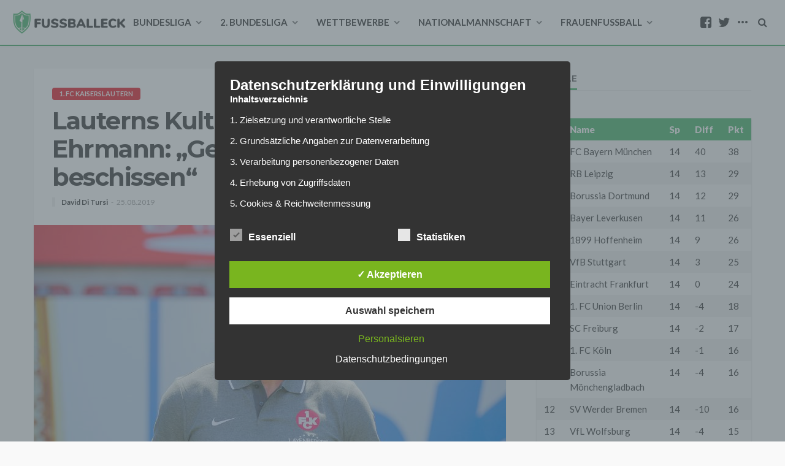

--- FILE ---
content_type: text/html; charset=UTF-8
request_url: https://www.fussballeck.com/2-bundesliga/1-fc-kaiserslautern/lauterns-kult-torwart-trainer-gerry-ehrmann-gelbe-karten-sind-beschissen/
body_size: 30077
content:
<!DOCTYPE html>
<html lang="de">
<head>
    <!--meta tag-->
	<meta charset="UTF-8"/>
	<meta http-equiv="X-UA-Compatible" content="IE=edge">
	<meta name="viewport" content="width=device-width, initial-scale=1.0">
	<link rel="profile" href="http://gmpg.org/xfn/11"/>
	<link rel="pingback" href="https://www.fussballeck.com/xmlrpc.php"/>
	<script type="application/javascript">var bingo_ruby_ajax_url = "https://www.fussballeck.com/wp-admin/admin-ajax.php"</script><meta name='robots' content='noindex, nofollow' />
	<style>img:is([sizes="auto" i], [sizes^="auto," i]) { contain-intrinsic-size: 3000px 1500px }</style>
	<style type='text/css'>
						#tarinner #dsgvonotice_footer a, .dsgvonotice_footer_separator {
							
							color: #ffffff !important;
							
						}
												
					.dsdvo-cookie-notice.style3 #tarteaucitronAlertBig #tarinner {border-radius: 5px;}</style><!--[if lt IE 9]><script src="http://html5shim.googlecode.com/svn/trunk/html5.js"></script><![endif]-->
	<!-- This site is optimized with the Yoast SEO plugin v25.7 - https://yoast.com/wordpress/plugins/seo/ -->
	<title>Lauterns Kult-Torwart-Trainer Gerry Ehrmann: &quot;Gelbe Karten sind beschissen&quot;</title>
	<meta name="description" content="Kaiserslauterns Torwart-Trainer Gerry Ehrmann hat etliche Top-Torhüter ausgebildet und nachhaltig geprägt. Und hat eine klare Meinung" />
	<meta property="og:locale" content="de_DE" />
	<meta property="og:type" content="article" />
	<meta property="og:title" content="Lauterns Kult-Torwart-Trainer Gerry Ehrmann: &quot;Gelbe Karten sind beschissen&quot;" />
	<meta property="og:description" content="Kaiserslauterns Torwart-Trainer Gerry Ehrmann hat etliche Top-Torhüter ausgebildet und nachhaltig geprägt. Und hat eine klare Meinung" />
	<meta property="og:url" content="https://www.fussballeck.com/2-bundesliga/1-fc-kaiserslautern/lauterns-kult-torwart-trainer-gerry-ehrmann-gelbe-karten-sind-beschissen/" />
	<meta property="og:site_name" content="Fussballeck" />
	<meta property="article:publisher" content="https://www.facebook.com/Fussballeck" />
	<meta property="article:published_time" content="2019-08-25T09:30:19+00:00" />
	<meta property="og:image" content="https://www.fussballeck.com/wp-content/uploads/2019/08/GettyImages-11548678472.jpg" />
	<meta property="og:image:width" content="4660" />
	<meta property="og:image:height" content="3164" />
	<meta property="og:image:type" content="image/jpeg" />
	<meta name="author" content="David Di Tursi" />
	<meta name="twitter:card" content="summary_large_image" />
	<meta name="twitter:creator" content="@Fussballeck" />
	<meta name="twitter:site" content="@Fussballeck" />
	<meta name="twitter:label1" content="Verfasst von" />
	<meta name="twitter:data1" content="David Di Tursi" />
	<meta name="twitter:label2" content="Geschätzte Lesezeit" />
	<meta name="twitter:data2" content="2 Minuten" />
	<script type="application/ld+json" class="yoast-schema-graph">{"@context":"https://schema.org","@graph":[{"@type":"WebPage","@id":"https://www.fussballeck.com/2-bundesliga/1-fc-kaiserslautern/lauterns-kult-torwart-trainer-gerry-ehrmann-gelbe-karten-sind-beschissen/","url":"https://www.fussballeck.com/2-bundesliga/1-fc-kaiserslautern/lauterns-kult-torwart-trainer-gerry-ehrmann-gelbe-karten-sind-beschissen/","name":"Lauterns Kult-Torwart-Trainer Gerry Ehrmann: \"Gelbe Karten sind beschissen\"","isPartOf":{"@id":"https://www.fussballeck.com/#website"},"primaryImageOfPage":{"@id":"https://www.fussballeck.com/2-bundesliga/1-fc-kaiserslautern/lauterns-kult-torwart-trainer-gerry-ehrmann-gelbe-karten-sind-beschissen/#primaryimage"},"image":{"@id":"https://www.fussballeck.com/2-bundesliga/1-fc-kaiserslautern/lauterns-kult-torwart-trainer-gerry-ehrmann-gelbe-karten-sind-beschissen/#primaryimage"},"thumbnailUrl":"https://www.fussballeck.com/wp-content/uploads/2019/08/GettyImages-11548678472.jpg","datePublished":"2019-08-25T09:30:19+00:00","author":{"@id":"https://www.fussballeck.com/#/schema/person/84a4521bc0218601f00431ce9df256ac"},"description":"Kaiserslauterns Torwart-Trainer Gerry Ehrmann hat etliche Top-Torhüter ausgebildet und nachhaltig geprägt. Und hat eine klare Meinung","breadcrumb":{"@id":"https://www.fussballeck.com/2-bundesliga/1-fc-kaiserslautern/lauterns-kult-torwart-trainer-gerry-ehrmann-gelbe-karten-sind-beschissen/#breadcrumb"},"inLanguage":"de","potentialAction":[{"@type":"ReadAction","target":["https://www.fussballeck.com/2-bundesliga/1-fc-kaiserslautern/lauterns-kult-torwart-trainer-gerry-ehrmann-gelbe-karten-sind-beschissen/"]}]},{"@type":"ImageObject","inLanguage":"de","@id":"https://www.fussballeck.com/2-bundesliga/1-fc-kaiserslautern/lauterns-kult-torwart-trainer-gerry-ehrmann-gelbe-karten-sind-beschissen/#primaryimage","url":"https://www.fussballeck.com/wp-content/uploads/2019/08/GettyImages-11548678472.jpg","contentUrl":"https://www.fussballeck.com/wp-content/uploads/2019/08/GettyImages-11548678472.jpg","width":4660,"height":3164,"caption":"Foto: Juergen Schwarz/Getty Images for DFB"},{"@type":"BreadcrumbList","@id":"https://www.fussballeck.com/2-bundesliga/1-fc-kaiserslautern/lauterns-kult-torwart-trainer-gerry-ehrmann-gelbe-karten-sind-beschissen/#breadcrumb","itemListElement":[{"@type":"ListItem","position":1,"name":"Startseite","item":"https://www.fussballeck.com/"},{"@type":"ListItem","position":2,"name":"Lauterns Kult-Torwart-Trainer Gerry Ehrmann: &#8222;Gelbe Karten sind beschissen&#8220;"}]},{"@type":"WebSite","@id":"https://www.fussballeck.com/#website","url":"https://www.fussballeck.com/","name":"Fussballeck","description":"Aktuelle Fußball-Nachrichten von Fans","potentialAction":[{"@type":"SearchAction","target":{"@type":"EntryPoint","urlTemplate":"https://www.fussballeck.com/?s={search_term_string}"},"query-input":{"@type":"PropertyValueSpecification","valueRequired":true,"valueName":"search_term_string"}}],"inLanguage":"de"},{"@type":"Person","@id":"https://www.fussballeck.com/#/schema/person/84a4521bc0218601f00431ce9df256ac","name":"David Di Tursi","image":{"@type":"ImageObject","inLanguage":"de","@id":"https://www.fussballeck.com/#/schema/person/image/","url":"https://secure.gravatar.com/avatar/e6dfdfba767d6dab5c90591b859921316f6900e910362b4165cad921790efc38?s=96&d=mm&r=g","contentUrl":"https://secure.gravatar.com/avatar/e6dfdfba767d6dab5c90591b859921316f6900e910362b4165cad921790efc38?s=96&d=mm&r=g","caption":"David Di Tursi"},"url":"https://www.fussballeck.com/author/david-milden/"}]}</script>
	<!-- / Yoast SEO plugin. -->


<link rel="amphtml" href="https://www.fussballeck.com/2-bundesliga/1-fc-kaiserslautern/lauterns-kult-torwart-trainer-gerry-ehrmann-gelbe-karten-sind-beschissen/amp/" /><meta name="generator" content="AMP for WP 1.1.6.1"/><link rel='dns-prefetch' href='//fonts.googleapis.com' />
<link rel='dns-prefetch' href='//www.googletagmanager.com' />
<link rel='dns-prefetch' href='//pagead2.googlesyndication.com' />
<link rel="alternate" type="application/rss+xml" title="Fussballeck &raquo; Feed" href="https://www.fussballeck.com/feed/" />
<link rel="alternate" type="application/rss+xml" title="Fussballeck &raquo; Kommentar-Feed" href="https://www.fussballeck.com/comments/feed/" />
<link rel="alternate" type="application/rss+xml" title="Fussballeck &raquo; Lauterns Kult-Torwart-Trainer Gerry Ehrmann: &#8222;Gelbe Karten sind beschissen&#8220; Kommentar-Feed" href="https://www.fussballeck.com/2-bundesliga/1-fc-kaiserslautern/lauterns-kult-torwart-trainer-gerry-ehrmann-gelbe-karten-sind-beschissen/feed/" />
<script type="text/javascript">
/* <![CDATA[ */
window._wpemojiSettings = {"baseUrl":"https:\/\/s.w.org\/images\/core\/emoji\/16.0.1\/72x72\/","ext":".png","svgUrl":"https:\/\/s.w.org\/images\/core\/emoji\/16.0.1\/svg\/","svgExt":".svg","source":{"concatemoji":"https:\/\/www.fussballeck.com\/wp-includes\/js\/wp-emoji-release.min.js?ver=6.8.2"}};
/*! This file is auto-generated */
!function(s,n){var o,i,e;function c(e){try{var t={supportTests:e,timestamp:(new Date).valueOf()};sessionStorage.setItem(o,JSON.stringify(t))}catch(e){}}function p(e,t,n){e.clearRect(0,0,e.canvas.width,e.canvas.height),e.fillText(t,0,0);var t=new Uint32Array(e.getImageData(0,0,e.canvas.width,e.canvas.height).data),a=(e.clearRect(0,0,e.canvas.width,e.canvas.height),e.fillText(n,0,0),new Uint32Array(e.getImageData(0,0,e.canvas.width,e.canvas.height).data));return t.every(function(e,t){return e===a[t]})}function u(e,t){e.clearRect(0,0,e.canvas.width,e.canvas.height),e.fillText(t,0,0);for(var n=e.getImageData(16,16,1,1),a=0;a<n.data.length;a++)if(0!==n.data[a])return!1;return!0}function f(e,t,n,a){switch(t){case"flag":return n(e,"\ud83c\udff3\ufe0f\u200d\u26a7\ufe0f","\ud83c\udff3\ufe0f\u200b\u26a7\ufe0f")?!1:!n(e,"\ud83c\udde8\ud83c\uddf6","\ud83c\udde8\u200b\ud83c\uddf6")&&!n(e,"\ud83c\udff4\udb40\udc67\udb40\udc62\udb40\udc65\udb40\udc6e\udb40\udc67\udb40\udc7f","\ud83c\udff4\u200b\udb40\udc67\u200b\udb40\udc62\u200b\udb40\udc65\u200b\udb40\udc6e\u200b\udb40\udc67\u200b\udb40\udc7f");case"emoji":return!a(e,"\ud83e\udedf")}return!1}function g(e,t,n,a){var r="undefined"!=typeof WorkerGlobalScope&&self instanceof WorkerGlobalScope?new OffscreenCanvas(300,150):s.createElement("canvas"),o=r.getContext("2d",{willReadFrequently:!0}),i=(o.textBaseline="top",o.font="600 32px Arial",{});return e.forEach(function(e){i[e]=t(o,e,n,a)}),i}function t(e){var t=s.createElement("script");t.src=e,t.defer=!0,s.head.appendChild(t)}"undefined"!=typeof Promise&&(o="wpEmojiSettingsSupports",i=["flag","emoji"],n.supports={everything:!0,everythingExceptFlag:!0},e=new Promise(function(e){s.addEventListener("DOMContentLoaded",e,{once:!0})}),new Promise(function(t){var n=function(){try{var e=JSON.parse(sessionStorage.getItem(o));if("object"==typeof e&&"number"==typeof e.timestamp&&(new Date).valueOf()<e.timestamp+604800&&"object"==typeof e.supportTests)return e.supportTests}catch(e){}return null}();if(!n){if("undefined"!=typeof Worker&&"undefined"!=typeof OffscreenCanvas&&"undefined"!=typeof URL&&URL.createObjectURL&&"undefined"!=typeof Blob)try{var e="postMessage("+g.toString()+"("+[JSON.stringify(i),f.toString(),p.toString(),u.toString()].join(",")+"));",a=new Blob([e],{type:"text/javascript"}),r=new Worker(URL.createObjectURL(a),{name:"wpTestEmojiSupports"});return void(r.onmessage=function(e){c(n=e.data),r.terminate(),t(n)})}catch(e){}c(n=g(i,f,p,u))}t(n)}).then(function(e){for(var t in e)n.supports[t]=e[t],n.supports.everything=n.supports.everything&&n.supports[t],"flag"!==t&&(n.supports.everythingExceptFlag=n.supports.everythingExceptFlag&&n.supports[t]);n.supports.everythingExceptFlag=n.supports.everythingExceptFlag&&!n.supports.flag,n.DOMReady=!1,n.readyCallback=function(){n.DOMReady=!0}}).then(function(){return e}).then(function(){var e;n.supports.everything||(n.readyCallback(),(e=n.source||{}).concatemoji?t(e.concatemoji):e.wpemoji&&e.twemoji&&(t(e.twemoji),t(e.wpemoji)))}))}((window,document),window._wpemojiSettings);
/* ]]> */
</script>
<link rel='stylesheet' id='bingo_ruby_plugin_style-css' href='https://www.fussballeck.com/wp-content/plugins/bingo-ruby-core/assets/style.css?ver=1.0' type='text/css' media='all' />
<style id='wp-emoji-styles-inline-css' type='text/css'>

	img.wp-smiley, img.emoji {
		display: inline !important;
		border: none !important;
		box-shadow: none !important;
		height: 1em !important;
		width: 1em !important;
		margin: 0 0.07em !important;
		vertical-align: -0.1em !important;
		background: none !important;
		padding: 0 !important;
	}
</style>
<link rel='stylesheet' id='wp-block-library-css' href='https://www.fussballeck.com/wp-includes/css/dist/block-library/style.min.css?ver=6.8.2' type='text/css' media='all' />
<style id='classic-theme-styles-inline-css' type='text/css'>
/*! This file is auto-generated */
.wp-block-button__link{color:#fff;background-color:#32373c;border-radius:9999px;box-shadow:none;text-decoration:none;padding:calc(.667em + 2px) calc(1.333em + 2px);font-size:1.125em}.wp-block-file__button{background:#32373c;color:#fff;text-decoration:none}
</style>
<style id='global-styles-inline-css' type='text/css'>
:root{--wp--preset--aspect-ratio--square: 1;--wp--preset--aspect-ratio--4-3: 4/3;--wp--preset--aspect-ratio--3-4: 3/4;--wp--preset--aspect-ratio--3-2: 3/2;--wp--preset--aspect-ratio--2-3: 2/3;--wp--preset--aspect-ratio--16-9: 16/9;--wp--preset--aspect-ratio--9-16: 9/16;--wp--preset--color--black: #000000;--wp--preset--color--cyan-bluish-gray: #abb8c3;--wp--preset--color--white: #ffffff;--wp--preset--color--pale-pink: #f78da7;--wp--preset--color--vivid-red: #cf2e2e;--wp--preset--color--luminous-vivid-orange: #ff6900;--wp--preset--color--luminous-vivid-amber: #fcb900;--wp--preset--color--light-green-cyan: #7bdcb5;--wp--preset--color--vivid-green-cyan: #00d084;--wp--preset--color--pale-cyan-blue: #8ed1fc;--wp--preset--color--vivid-cyan-blue: #0693e3;--wp--preset--color--vivid-purple: #9b51e0;--wp--preset--gradient--vivid-cyan-blue-to-vivid-purple: linear-gradient(135deg,rgba(6,147,227,1) 0%,rgb(155,81,224) 100%);--wp--preset--gradient--light-green-cyan-to-vivid-green-cyan: linear-gradient(135deg,rgb(122,220,180) 0%,rgb(0,208,130) 100%);--wp--preset--gradient--luminous-vivid-amber-to-luminous-vivid-orange: linear-gradient(135deg,rgba(252,185,0,1) 0%,rgba(255,105,0,1) 100%);--wp--preset--gradient--luminous-vivid-orange-to-vivid-red: linear-gradient(135deg,rgba(255,105,0,1) 0%,rgb(207,46,46) 100%);--wp--preset--gradient--very-light-gray-to-cyan-bluish-gray: linear-gradient(135deg,rgb(238,238,238) 0%,rgb(169,184,195) 100%);--wp--preset--gradient--cool-to-warm-spectrum: linear-gradient(135deg,rgb(74,234,220) 0%,rgb(151,120,209) 20%,rgb(207,42,186) 40%,rgb(238,44,130) 60%,rgb(251,105,98) 80%,rgb(254,248,76) 100%);--wp--preset--gradient--blush-light-purple: linear-gradient(135deg,rgb(255,206,236) 0%,rgb(152,150,240) 100%);--wp--preset--gradient--blush-bordeaux: linear-gradient(135deg,rgb(254,205,165) 0%,rgb(254,45,45) 50%,rgb(107,0,62) 100%);--wp--preset--gradient--luminous-dusk: linear-gradient(135deg,rgb(255,203,112) 0%,rgb(199,81,192) 50%,rgb(65,88,208) 100%);--wp--preset--gradient--pale-ocean: linear-gradient(135deg,rgb(255,245,203) 0%,rgb(182,227,212) 50%,rgb(51,167,181) 100%);--wp--preset--gradient--electric-grass: linear-gradient(135deg,rgb(202,248,128) 0%,rgb(113,206,126) 100%);--wp--preset--gradient--midnight: linear-gradient(135deg,rgb(2,3,129) 0%,rgb(40,116,252) 100%);--wp--preset--font-size--small: 13px;--wp--preset--font-size--medium: 20px;--wp--preset--font-size--large: 36px;--wp--preset--font-size--x-large: 42px;--wp--preset--spacing--20: 0.44rem;--wp--preset--spacing--30: 0.67rem;--wp--preset--spacing--40: 1rem;--wp--preset--spacing--50: 1.5rem;--wp--preset--spacing--60: 2.25rem;--wp--preset--spacing--70: 3.38rem;--wp--preset--spacing--80: 5.06rem;--wp--preset--shadow--natural: 6px 6px 9px rgba(0, 0, 0, 0.2);--wp--preset--shadow--deep: 12px 12px 50px rgba(0, 0, 0, 0.4);--wp--preset--shadow--sharp: 6px 6px 0px rgba(0, 0, 0, 0.2);--wp--preset--shadow--outlined: 6px 6px 0px -3px rgba(255, 255, 255, 1), 6px 6px rgba(0, 0, 0, 1);--wp--preset--shadow--crisp: 6px 6px 0px rgba(0, 0, 0, 1);}:where(.is-layout-flex){gap: 0.5em;}:where(.is-layout-grid){gap: 0.5em;}body .is-layout-flex{display: flex;}.is-layout-flex{flex-wrap: wrap;align-items: center;}.is-layout-flex > :is(*, div){margin: 0;}body .is-layout-grid{display: grid;}.is-layout-grid > :is(*, div){margin: 0;}:where(.wp-block-columns.is-layout-flex){gap: 2em;}:where(.wp-block-columns.is-layout-grid){gap: 2em;}:where(.wp-block-post-template.is-layout-flex){gap: 1.25em;}:where(.wp-block-post-template.is-layout-grid){gap: 1.25em;}.has-black-color{color: var(--wp--preset--color--black) !important;}.has-cyan-bluish-gray-color{color: var(--wp--preset--color--cyan-bluish-gray) !important;}.has-white-color{color: var(--wp--preset--color--white) !important;}.has-pale-pink-color{color: var(--wp--preset--color--pale-pink) !important;}.has-vivid-red-color{color: var(--wp--preset--color--vivid-red) !important;}.has-luminous-vivid-orange-color{color: var(--wp--preset--color--luminous-vivid-orange) !important;}.has-luminous-vivid-amber-color{color: var(--wp--preset--color--luminous-vivid-amber) !important;}.has-light-green-cyan-color{color: var(--wp--preset--color--light-green-cyan) !important;}.has-vivid-green-cyan-color{color: var(--wp--preset--color--vivid-green-cyan) !important;}.has-pale-cyan-blue-color{color: var(--wp--preset--color--pale-cyan-blue) !important;}.has-vivid-cyan-blue-color{color: var(--wp--preset--color--vivid-cyan-blue) !important;}.has-vivid-purple-color{color: var(--wp--preset--color--vivid-purple) !important;}.has-black-background-color{background-color: var(--wp--preset--color--black) !important;}.has-cyan-bluish-gray-background-color{background-color: var(--wp--preset--color--cyan-bluish-gray) !important;}.has-white-background-color{background-color: var(--wp--preset--color--white) !important;}.has-pale-pink-background-color{background-color: var(--wp--preset--color--pale-pink) !important;}.has-vivid-red-background-color{background-color: var(--wp--preset--color--vivid-red) !important;}.has-luminous-vivid-orange-background-color{background-color: var(--wp--preset--color--luminous-vivid-orange) !important;}.has-luminous-vivid-amber-background-color{background-color: var(--wp--preset--color--luminous-vivid-amber) !important;}.has-light-green-cyan-background-color{background-color: var(--wp--preset--color--light-green-cyan) !important;}.has-vivid-green-cyan-background-color{background-color: var(--wp--preset--color--vivid-green-cyan) !important;}.has-pale-cyan-blue-background-color{background-color: var(--wp--preset--color--pale-cyan-blue) !important;}.has-vivid-cyan-blue-background-color{background-color: var(--wp--preset--color--vivid-cyan-blue) !important;}.has-vivid-purple-background-color{background-color: var(--wp--preset--color--vivid-purple) !important;}.has-black-border-color{border-color: var(--wp--preset--color--black) !important;}.has-cyan-bluish-gray-border-color{border-color: var(--wp--preset--color--cyan-bluish-gray) !important;}.has-white-border-color{border-color: var(--wp--preset--color--white) !important;}.has-pale-pink-border-color{border-color: var(--wp--preset--color--pale-pink) !important;}.has-vivid-red-border-color{border-color: var(--wp--preset--color--vivid-red) !important;}.has-luminous-vivid-orange-border-color{border-color: var(--wp--preset--color--luminous-vivid-orange) !important;}.has-luminous-vivid-amber-border-color{border-color: var(--wp--preset--color--luminous-vivid-amber) !important;}.has-light-green-cyan-border-color{border-color: var(--wp--preset--color--light-green-cyan) !important;}.has-vivid-green-cyan-border-color{border-color: var(--wp--preset--color--vivid-green-cyan) !important;}.has-pale-cyan-blue-border-color{border-color: var(--wp--preset--color--pale-cyan-blue) !important;}.has-vivid-cyan-blue-border-color{border-color: var(--wp--preset--color--vivid-cyan-blue) !important;}.has-vivid-purple-border-color{border-color: var(--wp--preset--color--vivid-purple) !important;}.has-vivid-cyan-blue-to-vivid-purple-gradient-background{background: var(--wp--preset--gradient--vivid-cyan-blue-to-vivid-purple) !important;}.has-light-green-cyan-to-vivid-green-cyan-gradient-background{background: var(--wp--preset--gradient--light-green-cyan-to-vivid-green-cyan) !important;}.has-luminous-vivid-amber-to-luminous-vivid-orange-gradient-background{background: var(--wp--preset--gradient--luminous-vivid-amber-to-luminous-vivid-orange) !important;}.has-luminous-vivid-orange-to-vivid-red-gradient-background{background: var(--wp--preset--gradient--luminous-vivid-orange-to-vivid-red) !important;}.has-very-light-gray-to-cyan-bluish-gray-gradient-background{background: var(--wp--preset--gradient--very-light-gray-to-cyan-bluish-gray) !important;}.has-cool-to-warm-spectrum-gradient-background{background: var(--wp--preset--gradient--cool-to-warm-spectrum) !important;}.has-blush-light-purple-gradient-background{background: var(--wp--preset--gradient--blush-light-purple) !important;}.has-blush-bordeaux-gradient-background{background: var(--wp--preset--gradient--blush-bordeaux) !important;}.has-luminous-dusk-gradient-background{background: var(--wp--preset--gradient--luminous-dusk) !important;}.has-pale-ocean-gradient-background{background: var(--wp--preset--gradient--pale-ocean) !important;}.has-electric-grass-gradient-background{background: var(--wp--preset--gradient--electric-grass) !important;}.has-midnight-gradient-background{background: var(--wp--preset--gradient--midnight) !important;}.has-small-font-size{font-size: var(--wp--preset--font-size--small) !important;}.has-medium-font-size{font-size: var(--wp--preset--font-size--medium) !important;}.has-large-font-size{font-size: var(--wp--preset--font-size--large) !important;}.has-x-large-font-size{font-size: var(--wp--preset--font-size--x-large) !important;}
:where(.wp-block-post-template.is-layout-flex){gap: 1.25em;}:where(.wp-block-post-template.is-layout-grid){gap: 1.25em;}
:where(.wp-block-columns.is-layout-flex){gap: 2em;}:where(.wp-block-columns.is-layout-grid){gap: 2em;}
:root :where(.wp-block-pullquote){font-size: 1.5em;line-height: 1.6;}
</style>
<link rel='stylesheet' id='dashicons-css' href='https://www.fussballeck.com/wp-includes/css/dashicons.min.css?ver=6.8.2' type='text/css' media='all' />
<link rel='stylesheet' id='dsgvoaio_frontend_css-css' href='https://www.fussballeck.com/wp-content/plugins/dsgvo-all-in-one-for-wp/assets/css/plugin.css?ver=1.0' type='text/css' media='all' />
<style id='dsgvoaio_control-inline-css' type='text/css'>


						.tarteaucitronAlertSmallTop {

							top: auto !important;

							bottom: 20px !important;

							left: 35px !important;

							right: auto !important;

						}			

					
</style>
<link rel='stylesheet' id='bootstrap-css' href='https://www.fussballeck.com/wp-content/themes/bingo/assets/external/bootstrap.css?ver=v3.3.1' type='text/css' media='all' />
<link rel='stylesheet' id='font-awesome-css' href='https://www.fussballeck.com/wp-content/themes/bingo/assets/external/font-awesome.css?ver=v4.7.0' type='text/css' media='all' />
<link rel='stylesheet' id='bingo_ruby_style_miscellaneous-css' href='https://www.fussballeck.com/wp-content/themes/bingo/assets/external/miscellaneous.css?ver=1.2' type='text/css' media='all' />
<link rel='stylesheet' id='bingo_ruby_style_main-css' href='https://www.fussballeck.com/wp-content/themes/bingo/assets/css/theme-style.css?ver=1.2' type='text/css' media='all' />
<link rel='stylesheet' id='bingo_ruby_style_responsive-css' href='https://www.fussballeck.com/wp-content/themes/bingo/assets/css/theme-responsive.css?ver=1.2' type='text/css' media='all' />
<link rel='stylesheet' id='bingo_ruby_style_default-css' href='https://www.fussballeck.com/wp-content/themes/bingo-child/style.css?ver=1.2' type='text/css' media='all' />
<style id='bingo_ruby_style_default-inline-css' type='text/css'>
input[type="button"]:hover, button:hover, .header-search-not-found, .breaking-news-title span, .breaking-news-title .mobile-headline,.post-title a:hover, .post-title a:focus, .comment-title h3, h3.comment-reply-title, .comment-list .edit-link, .single-nav a:hover, .single-nav a:focus,.subscribe-icon-mail i, .flickr-btn-wrap a, .twitter-content a, .entry del, .entry blockquote p, .entry a:not(button),.entry p a, .comment-list .comment-content blockquote p, .author-content-wrap .author-title a:hover, .author-description a, #wp-calendar #today{ color: #34ac5d;}.page-numbers.current, a.page-numbers:hover, a.page-numbers:focus, .topbar-subscribe-button a span, .topbar-style-2 .topbar-subscribe-button a span:hover,.post-editor:hover, .cat-info-el, .comment-list .comment-reply-link, .single-nav a:hover .ruby-nav-icon, .single-nav a:focus .ruby-nav-icon, input[type="button"].ninja-forms-field,.page-search-form .search-submit input[type="submit"], .post-widget-inner .post-counter, .widget_search .search-submit input[type="submit"], .single-page-links .pagination-num > span,.single-page-links .pagination-num > a:hover > span, .subscribe-form-wrap .mc4wp-form-fields input[type="submit"], .widget-social-link-info a i, #ruby-back-top i, .entry ul li:before,.ruby-trigger .icon-wrap, .ruby-trigger .icon-wrap:before, .ruby-trigger .icon-wrap:after{ background-color: #34ac5d;}.off-canvas-wrap::-webkit-scrollbar-corner, .off-canvas-wrap::-webkit-scrollbar-thumb, .video-playlist-iframe-nav::-webkit-scrollbar-corner, .video-playlist-iframe-nav::-webkit-scrollbar-thumb,.fw-block-v2 .video-playlist-iframe-nav::-webkit-scrollbar-corner, .fw-block-v2 .video-playlist-iframe-nav::-webkit-scrollbar-thumb,.ruby-coll-scroll::-webkit-scrollbar-corner, .ruby-coll-scroll::-webkit-scrollbar-thumb{ background-color: #34ac5d !important;}.page-numbers.current, a.page-numbers:hover, a.page-numbers:focus, .entry blockquote p{ border-color: #34ac5d;}.total-caption { font-family :Lato;}.ruby-container { max-width :1200px;}.is-boxed .site-outer { max-width :1230px;}.banner-background-color { background-color: #ffffff; }.header-wrap .header-parallax-wrap { height: 320px; }.header-wrap #header-image-parallax { height : 440px; !important }@media only screen and (max-width: 992px) and (min-width: 768px) {.header-wrap .header-parallax-wrap { height: 260px; }.header-wrap #header-image-parallax { height : 380px; !important }}@media only screen and (max-width: 767px){.header-wrap .header-parallax-wrap { height: 210px; }.header-wrap #header-image-parallax { height : 330px; !important }}.navbar-inner, .header-search-popup .btn, .header-search-popup #ruby-search-input { color: #212121; }.show-social .ruby-icon-show, .show-social .ruby-icon-show:before, .show-social .ruby-icon-show:after,.extend-social .ruby-icon-close:before, .extend-social .ruby-icon-close:after,.ruby-trigger .icon-wrap, .ruby-trigger .icon-wrap:before, .ruby-trigger .icon-wrap:after{ background-color: #212121; }.show-social .ruby-icon-show, .show-social .ruby-icon-show:before, .show-social .ruby-icon-show:after, .extend-social .ruby-icon-close:before, .extend-social .ruby-icon-close:after{ border-color: #212121; }.main-menu-inner .sub-menu { background-color: #33a55a; }.main-menu-inner > li.is-mega-menu:hover > a:after, .main-menu-inner > li.is-mega-menu:focus > a:after, .main-menu-inner > li.menu-item-has-children:hover > a:after, .main-menu-inner > li.menu-item-has-children:focus > a:after{ border-bottom-color: #33a55a; }.main-menu-inner > li.is-mega-menu:hover > a:before, .main-menu-inner > li.is-mega-menu:focus > a:before, .main-menu-inner > li.menu-item-has-children:hover > a:before, .main-menu-inner > li.menu-item-has-children:focus > a:before { border-bottom-color: #33a55a; }.cat-info-el.cat-info-id-182{ background-color: #D40723 !important;}.cat-info-el.cat-info-id-176{ background-color: #009E3D !important;}.cat-info-el.cat-info-id-21{ background-color: #004C99 !important;}.cat-info-el.cat-info-id-22{ background-color: #1713f7 !important;}.cat-info-el.cat-info-id-175{ background-color: #da251d !important;}.cat-info-el.cat-info-id-168{ background-color: #AA1124 !important;}.cat-info-el.cat-info-id-12{ background-color: #ED1C24 !important;}.cat-info-el.cat-info-id-227{ background-color: #0f5787 !important;}.cat-info-el.cat-info-id-230{ background-color: #0000ff !important;}.cat-info-el.cat-info-id-242{ background-color: #004D9D !important;}.cat-info-el.cat-info-id-169{ background-color: #EB1923 !important;}.cat-info-el.cat-info-id-245{ background-color: #E30614 !important;}.cat-info-el.cat-info-id-178{ background-color: #F3AC26 !important;}.cat-info-el.cat-info-id-256{ background-color: #FEDD06 !important;}.cat-info-el.cat-info-id-13{ background-color: #004B9C !important;}.cat-info-el.cat-info-id-19{ background-color: #009655 !important;}.cat-info-el.cat-info-id-183{ background-color: #005BA4 !important;}.cat-info-el.cat-info-id-180{ background-color: #009932 !important;}.cat-info-el.cat-info-id-166{ background-color: #003B79 !important;}.cat-info-el.cat-info-id-8{ background-color: #004D9E !important;}.cat-info-el.cat-info-id-279{ background-color: #cec398 !important;}.cat-info-el.cat-info-id-165{ background-color: #8f9190 !important;}.cat-info-el.cat-info-id-284{ background-color: #FF4B44 !important;}.cat-info-el.cat-info-id-173{ background-color: #674734 !important;}.cat-info-el.cat-info-id-11{ background-color: #FDE100 !important;}.cat-info-el.cat-info-id-286{ background-color: #f06956 !important;}.cat-info-el.cat-info-id-280{ background-color: #FFCF40 !important;}.cat-info-el.cat-info-id-10{ background-color: #E1000F !important;}.cat-info-el.cat-info-id-9{ background-color: #1961B5 !important;}.cat-info-el.cat-info-id-14{ background-color: #E32221 !important;}.cat-info-el.cat-info-id-4{ background-color: #000000 !important;}.cat-info-el.cat-info-id-220{ background-color: #000000 !important;}.cat-info-el.cat-info-id-25{ background-color: #0E1E5B !important;}.cat-info-el.cat-info-id-7{ background-color: #DC052D !important;}.cat-info-el.cat-info-id-288{ background-color: #000000 !important;}.cat-info-el.cat-info-id-3{ background-color: #DD0741 !important;}.cat-info-el.cat-info-id-301{ background-color: #0017a1 !important;}.cat-info-el.cat-info-id-304{ background-color: #000000 !important;}.cat-info-el.cat-info-id-18{ background-color: #000000 !important;}.cat-info-el.cat-info-id-273{ background-color: #3D195B !important;}.cat-info-el.cat-info-id-17{ background-color: #46714D !important;}.cat-info-el.cat-info-id-1{ background-color: #D10214 !important;}.cat-info-el.cat-info-id-302{ background-color: #ecbd4b !important;}.cat-info-el.cat-info-id-289{ background-color: #0578FF !important;}.cat-info-el.cat-info-id-285{ background-color: #00bd11 !important;}.cat-info-el.cat-info-id-20{ background-color: #65B32E !important;}.cat-info-el.cat-info-id-282{ background-color: #004ea0 !important;}.cat-info-el.cat-info-id-16{ background-color: #000000 !important;}.cat-info-el.cat-info-id-15{ background-color: #C3141E	 !important;}.cat-info-el.cat-info-id-305{ background-color:  #EFBF04 !important;}.cat-info-el.cat-info-id-303{ background-color: #091C3E !important;}.footer-copyright-wrap p { color: #dddddd; }.footer-copyright-wrap { background-color: #242424; }.post-excerpt{ font-size :14px;}
</style>
<link rel='stylesheet' id='redux-google-fonts-bingo_ruby_theme_options-css' href='https://fonts.googleapis.com/css?family=Lato%3A100%2C300%2C400%2C700%2C900%2C100italic%2C300italic%2C400italic%2C700italic%2C900italic%7CMontserrat%3A700%2C400%2C600%2C500&#038;ver=1646262069' type='text/css' media='all' />
<script type="text/javascript" src="https://www.fussballeck.com/wp-includes/js/jquery/jquery.min.js?ver=3.7.1" id="jquery-core-js"></script>
<script type="text/javascript" src="https://www.fussballeck.com/wp-includes/js/jquery/jquery-migrate.min.js?ver=3.4.1" id="jquery-migrate-js"></script>
<script type="text/javascript" id="dsdvo_tarteaucitron-js-extra">
/* <![CDATA[ */
var parms = {"version":"4.9","close_popup_auto":"off","animation_time":"1000","text_policy":"Datenschutzbedingungen","buttoncustomizebackground":"transparent","buttoncustomizetextcolor":"#79b51f","text_imprint":"Impressum","btn_text_save":"Auswahl speichern","checkbox_externals_label":"Externe Dienste","checkbox_statistics_label":"Statistiken","checkbox_essentials_label":"Essenziell","nolabel":"NEIN","yeslabel":"JA","showpolicyname":"Datenschutzbedingungen \/ Cookies angezeigen","maincatname":"Allgemeine Cookies","language":"de","woocommercecookies":" ","polylangcookie":"","usenocookies":"Dieser Dienst nutzt keine Cookies.","cookietextheader":"Datenschutzeinstellungen","nocookietext":"Dieser Dienst hat keine Cookies gespeichert.","cookietextusage":"Gespeicherte Cookies:","cookietextusagebefore":"Folgende Cookies k\u00f6nnen gespeichert werden:","adminajaxurl":"https:\/\/www.fussballeck.com\/wp-admin\/admin-ajax.php","vgwort_defaultoptinout":"optin","koko_defaultoptinout":"optin","ga_defaultoptinout":"optin","notice_design":"dark","expiretime":"365","noticestyle":"style3","backgroundcolor":"#333","textcolor":"#ffffff","buttonbackground":"#fff","buttontextcolor":"#333","buttonlinkcolor":"","cookietext":"<p>Wir verwenden Cookies, um Ihnen das beste Nutzererlebnis bieten zu k\u00f6nnen. Wenn Sie fortfahren, diese Seite zu verwenden, nehmen wir an, dass Sie damit einverstanden sind.<\/p>\n","cookieaccepttext":"Akzeptieren","btn_text_customize":"Personalsieren","cookietextscroll":"Durch das fortgesetzte bl\u00e4ttern stimmen Sie der Nutzung von externen Diensten und Cookies zu.","imprinturl":"","policyurl":"https:\/\/www.fussballeck.com\/datenschutzerklaerung-app\/","policyurltext":"Hier finden Sie unsere Datenschutzbestimmungen","ablehnentxt":"Ablehnen","ablehnentext":"Sie haben die Bedingungen abgelehnt. Sie werden daher auf google.de weitergeleitet.","ablehnenurl":"www.google.de","showrejectbtn":"off","popupagbs":"<div class='dsgvo_aio_policy'><h2>Datenschutzerkl\u00e4rung und Einwilligungen<\/h2><br \/>\n<b>Inhaltsverzeichnis<\/b><br \/>\n<ul><br \/>\n \t<li>1. Zielsetzung und verantwortliche Stelle<\/li><br \/>\n \t<li>2. Grunds\u00e4tzliche Angaben zur Datenverarbeitung<\/li><br \/>\n \t<li>3. Verarbeitung personenbezogener Daten<\/li><br \/>\n \t<li>4. Erhebung von Zugriffsdaten<\/li><br \/>\n \t<li>5. Cookies &amp; Reichweitenmessung<\/li><br \/>\n \t<li>6. Google Analytics<\/li><br \/>\n \t<li>7. Google-Re\/Marketing-Services<\/li><br \/>\n \t<li>8. Facebook Social Plugins<\/li><br \/>\n \t<li>9. Facebook Remarketing<\/li><br \/>\n \t<li>10. Newsletter<\/li><br \/>\n \t<li>11. Einbindung von Diensten und Inhalten Dritter<\/li><br \/>\n \t<li>12. Rechte der Nutzer und L\u00f6schung<\/li><br \/>\n \t<li>13. \u00c4nderungen der Datenschutzerkl\u00e4rung<\/li><br \/>\n<\/ul><br \/>\n<br class=\"blank\" \/><b>1. Zielsetzung und verantwortliche Stelle<\/b><br class=\"blank\" \/>Diese Datenschutzerkl\u00e4rung kl\u00e4rt \u00fcber die Art, den Umfang und Zweck der Verarbeitung (u.a. Erhebung, Verarbeitung und Nutzung sowie Einholung von Einwilligungen) von personenbezogenen Daten innerhalb unseres Onlineangebotes und der mit ihm verbundenen Webseiten, Funktionen und Inhalte (nachfolgend gemeinsam bezeichnet als \"Onlineangebot\" oder \"Website\") auf. Die Datenschutzerkl\u00e4rung gilt unabh\u00e4ngig von den verwendeten Domains, Systemen, Plattformen und Ger\u00e4ten (z.B. Desktop oder Mobile) auf denen das Onlineangebot ausgef\u00fchrt wird.<br class=\"blank\" \/><br class=\"blank\" \/>Anbieter des Onlineangebotes und die datenschutzrechtlich verantwortliche Stelle ist [company_name], Inhaber: [company_owner], [adress_street], [adress_zip_location] (nachfolgend bezeichnet als \"AnbieterIn\", \"wir\" oder \"uns\"). F\u00fcr die Kontaktm\u00f6glichkeiten verweisen wir auf unser Impressum<br class=\"blank\" \/><br class=\"blank\" \/>Der Begriff \"Nutzer\" umfasst alle Kunden und Besucher unseres Onlineangebotes. Die verwendeten Begrifflichkeiten, wie z.B. \"Nutzer\" sind geschlechtsneutral zu verstehen.<br class=\"blank\" \/><br class=\"blank\" \/><b>2. Grunds\u00e4tzliche Angaben zur Datenverarbeitung<\/b><br class=\"blank\" \/>Wir verarbeiten personenbezogene Daten der Nutzer nur unter Einhaltung der einschl\u00e4gigen Datenschutzbestimmungen entsprechend den Geboten der Datensparsamkeit- und Datenvermeidung. Das bedeutet die Daten der Nutzer werden nur beim Vorliegen einer gesetzlichen Erlaubnis, insbesondere wenn die Daten zur Erbringung unserer vertraglichen Leistungen sowie Online-Services erforderlich, bzw. gesetzlich vorgeschrieben sind oder beim Vorliegen einer Einwilligung verarbeitet.<br class=\"blank\" \/><br class=\"blank\" \/>Wir treffen organisatorische, vertragliche und technische Sicherheitsma\u00dfnahmen entsprechend dem Stand der Technik, um sicher zu stellen, dass die Vorschriften der Datenschutzgesetze eingehalten werden und um damit die durch uns verarbeiteten Daten gegen zuf\u00e4llige oder vors\u00e4tzliche Manipulationen, Verlust, Zerst\u00f6rung oder gegen den Zugriff unberechtigter Personen zu sch\u00fctzen.<br class=\"blank\" \/><br class=\"blank\" \/>Sofern im Rahmen dieser Datenschutzerkl\u00e4rung Inhalte, Werkzeuge oder sonstige Mittel von anderen Anbietern (nachfolgend gemeinsam bezeichnet als \"Dritt-Anbieter\") eingesetzt werden und deren genannter Sitz im Ausland ist, ist davon auszugehen, dass ein Datentransfer in die Sitzstaaten der Dritt-Anbieter stattfindet. Die \u00dcbermittlung von Daten in Drittstaaten erfolgt entweder auf Grundlage einer gesetzlichen Erlaubnis, einer Einwilligung der Nutzer oder spezieller Vertragsklauseln, die eine gesetzlich vorausgesetzte Sicherheit der Daten gew\u00e4hrleisten.<br class=\"blank\" \/><br class=\"blank\" \/><b>3. Verarbeitung personenbezogener Daten<\/b><br class=\"blank\" \/>Die personenbezogenen Daten werden, neben den ausdr\u00fccklich in dieser Datenschutzerkl\u00e4rung genannten Verwendung, f\u00fcr die folgenden Zwecke auf Grundlage gesetzlicher Erlaubnisse oder Einwilligungen der Nutzer verarbeitet:<br class=\"blank\" \/>- Die Zurverf\u00fcgungstellung, Ausf\u00fchrung, Pflege, Optimierung und Sicherung unserer Dienste-, Service- und Nutzerleistungen;<br class=\"blank\" \/>- Die Gew\u00e4hrleistung eines effektiven Kundendienstes und technischen Supports.<br class=\"blank\" \/><br class=\"blank\" \/>Wir \u00fcbermitteln die Daten der Nutzer an Dritte nur, wenn dies f\u00fcr Abrechnungszwecke notwendig ist (z.B. an einen Zahlungsdienstleister) oder f\u00fcr andere Zwecke, wenn diese notwendig sind, um unsere vertraglichen Verpflichtungen gegen\u00fcber den Nutzern zu erf\u00fcllen (z.B. Adressmitteilung an Lieferanten).<br \/>\n<br class=\"blank\" \/>Bei der Kontaktaufnahme mit uns (per Kontaktformular oder Email) werden die Angaben des Nutzers zwecks Bearbeitung der Anfrage sowie f\u00fcr den Fall, dass Anschlussfragen entstehen, gespeichert.<br class=\"blank\" \/>Personenbezogene Daten werden gel\u00f6scht, sofern sie ihren Verwendungszweck erf\u00fcllt haben und der L\u00f6schung keine Aufbewahrungspflichten entgegenstehen.<br class=\"blank\" \/><br class=\"blank\" \/><b>4. Erhebung von Zugriffsdaten<\/b><br class=\"blank\" \/>Wir erheben Daten \u00fcber jeden Zugriff auf den Server, auf dem sich dieser Dienst befindet (so genannte Serverlogfiles). Zu den Zugriffsdaten geh\u00f6ren Name der abgerufenen Webseite, Datei, Datum und Uhrzeit des Abrufs, \u00fcbertragene Datenmenge, Meldung \u00fcber erfolgreichen Abruf, Browsertyp nebst Version, das Betriebssystem des Nutzers, Referrer URL (die zuvor besuchte Seite), IP-Adresse und der anfragende Provider.<br class=\"blank\" \/><br class=\"blank\" \/>Wir verwenden die Protokolldaten ohne Zuordnung zur Person des Nutzers oder sonstiger Profilerstellung entsprechend den gesetzlichen Bestimmungen nur f\u00fcr statistische Auswertungen zum Zweck des Betriebs, der Sicherheit und der Optimierung unseres Onlineangebotes. Wir behalten uns jedoch vor, die Protokolldaten nachtr\u00e4glich zu \u00fcberpr\u00fcfen, wenn aufgrund konkreter Anhaltspunkte der berechtigte Verdacht einer rechtswidrigen Nutzung besteht.<br class=\"blank\" \/><br class=\"blank\" \/><b>5. Cookies &amp; Reichweitenmessung<\/b><br class=\"blank\" \/>Cookies sind Informationen, die von unserem Webserver oder Webservern Dritter an die Web-Browser der Nutzer \u00fcbertragen und dort f\u00fcr einen sp\u00e4teren Abruf gespeichert werden. \u00dcber den Einsatz von Cookies im Rahmen pseudonymer Reichweitenmessung werden die Nutzer im Rahmen dieser Datenschutzerkl\u00e4rung informiert.<br class=\"blank\" \/><br class=\"blank\" \/>Die Betrachtung dieses Onlineangebotes ist auch unter Ausschluss von Cookies m\u00f6glich. Falls die Nutzer nicht m\u00f6chten, dass Cookies auf ihrem Rechner gespeichert werden, werden sie gebeten die entsprechende Option in den Systemeinstellungen ihres Browsers zu deaktivieren. Gespeicherte Cookies k\u00f6nnen in den Systemeinstellungen des Browsers gel\u00f6scht werden. Der Ausschluss von Cookies kann zu Funktionseinschr\u00e4nkungen dieses Onlineangebotes f\u00fchren.<br class=\"blank\" \/><br class=\"blank\" \/>Es besteht die M\u00f6glichkeit, viele Online-Anzeigen-Cookies von Unternehmen \u00fcber die US-amerikanische Seite http:\/\/www.aboutads.info\/choices oder die EU-Seite http:\/\/www.youronlinechoices.com\/uk\/your-ad-choices\/ zu verwalten.<br class=\"blank\" \/><br class=\"blank\" \/><b>6. Google Analytics<\/b><br class=\"blank\" \/>Wir setzen Google Analytics, einen Webanalysedienst der Google Inc. (\"Google\") ein. Google verwendet Cookies. Die durch das Cookie erzeugten Informationen \u00fcber Benutzung des Onlineangebotes durch die Nutzer werden in der Regel an einen Server von Google in den USA \u00fcbertragen und dort gespeichert.<br class=\"blank\" \/><br class=\"blank\" \/>Google wird diese Informationen in unserem Auftrag benutzen, um die Nutzung unseres Onlineangebotes durch die Nutzer auszuwerten, um Reports \u00fcber die Aktivit\u00e4ten innerhalb dieses Onlineangebotes zusammenzustellen und um weitere mit der Nutzung dieses Onlineangebotes und der Internetnutzung verbundene Dienstleistungen uns gegen\u00fcber zu erbringen. Dabei k\u00f6nnen aus den verarbeiteten Daten pseudonyme Nutzungsprofile der Nutzer erstellt werden.<br class=\"blank\" \/><br class=\"blank\" \/>Wir setzen Google Analytics nur mit aktivierter IP-Anonymisierung ein. Das bedeutet, die IP-Adresse der Nutzer wird von Google innerhalb von Mitgliedstaaten der Europ\u00e4ischen Union oder in anderen Vertragsstaaten des Abkommens \u00fcber den Europ\u00e4ischen Wirtschaftsraum gek\u00fcrzt. Nur in Ausnahmef\u00e4llen wird die volle IP-Adresse an einen Server von Google in den USA \u00fcbertragen und dort gek\u00fcrzt.<br class=\"blank\" \/><br class=\"blank\" \/>Die von dem Browser des Nutzers \u00fcbermittelte IP-Adresse wird nicht mit anderen Daten von Google zusammengef\u00fchrt. Die Nutzer k\u00f6nnen die Speicherung der Cookies durch eine entsprechende Einstellung ihrer Browser-Software verhindern; die Nutzer k\u00f6nnen dar\u00fcber hinaus die Erfassung der durch das Cookie erzeugten und auf ihre Nutzung des Onlineangebotes bezogenen Daten an Google sowie die Verarbeitung dieser Daten durch Google verhindern, indem sie das unter dem folgenden Link verf\u00fcgbare Browser-Plugin herunterladen und installieren: http:\/\/tools.google.com\/dlpage\/gaoptout?hl=de.<br class=\"blank\" \/><br class=\"blank\" \/>Weitere Informationen zur Datennutzung zu Werbezwecken durch Google, Einstellungs- und Widerspruchsm\u00f6glichkeiten erfahren Sie auf den Webseiten von Google: https:\/\/www.google.com\/intl\/de\/policies\/privacy\/partners (\"Datennutzung durch Google bei Ihrer Nutzung von Websites oder Apps unserer Partner\"), http:\/\/www.google.com\/policies\/technologies\/ads (\"Datennutzung zu Werbezwecken\"), http:\/\/www.google.de\/settings\/ads (\"Informationen verwalten, die Google verwendet, um Ihnen Werbung einzublenden\") und http:\/\/www.google.com\/ads\/preferences (\"Bestimmen Sie, welche Werbung Google Ihnen zeigt\").<br class=\"blank\" \/><br class=\"blank\" \/><b>7. Google-Re\/Marketing-Services<\/b><br class=\"blank\" \/>Wir nutzen die Marketing- und Remarketing-Dienste (kurz \"Google-Marketing-Services\") der Google Inc., 1600 Amphitheatre Parkway, Mountain View, CA 94043, USA, (\"Google\").<br class=\"blank\" \/><br class=\"blank\" \/>Die Google-Marketing-Services erlauben uns Werbeanzeigen f\u00fcr und auf unserer Website gezielter anzuzeigen, um Nutzern nur Anzeigen zu pr\u00e4sentieren, die potentiell deren Interessen entsprechen. Falls Nutzer z.B. Anzeigen f\u00fcr Produkte angezeigt werden, f\u00fcr die er sich auf anderen Webseiten interessiert hat, spricht man hierbei vom \"Remarketing\". Zu diesen Zwecken wird bei Aufruf unserer und anderer Webseiten, auf denen Google-Marketing-Services aktiv sind, unmittelbar durch Google ein Code von Google ausgef\u00fchrt und es werden in die Website sog. (Re)marketing-Tags (unsichtbare Grafiken oder Code, auch als \"Web Beacons\" bezeichnet) in die Webseite eingebunden. Mit deren Hilfe wird auf dem Ger\u00e4t der Nutzer ein individuelles Cookie, d.h. eine kleine Datei abgespeichert (statt Cookies k\u00f6nnen auch vergleichbare Technologien verwendet werden). Die Cookies k\u00f6nnen von verschiedenen Domains gesetzt werden, unter anderem von google.com, doubleclick.net, invitemedia.com, admeld.com, googlesyndication.com oder googleadservices.com. In dieser Datei wird vermerkt, welche Webseiten der Nutzer aufgesucht, f\u00fcr welche Inhalte er sich interessiert und welche Angebote er geklickt hat, ferner technische Informationen zum Browser und Betriebssystem, verweisende Webseiten, Besuchszeit sowie weitere Angaben zur Nutzung des Onlineangebotes. Es wird ebenfalls die IP-Adresse der Nutzer erfasst, wobei wir im Rahmen von Google-Analytics mitteilen, dass die IP-Adresse innerhalb von Mitgliedstaaten der Europ\u00e4ischen Union oder in anderen Vertragsstaaten des Abkommens \u00fcber den Europ\u00e4ischen Wirtschaftsraum gek\u00fcrzt und nur in Ausnahmef\u00e4llen ganz an einen Server von Google in den USA \u00fcbertragen und dort gek\u00fcrzt wird. Die IP-Adresse wird nicht mit Daten des Nutzers innerhalb von anderen Angeboten von Google zusammengef\u00fchrt. Diese vorstehend genannten Informationen k\u00f6nnen auch mit solchen Informationen aus anderen Quellen verbunden werden. Wenn der Nutzer anschlie\u00dfend andere Webseiten besucht, k\u00f6nnen ihm entsprechend seiner Interessen die auf ihn abgestimmten Anzeigen angezeigt werden.<br class=\"blank\" \/><br class=\"blank\" \/>Die Daten der Nutzer werden im Rahmen der Google-Marketing-Services pseudonym verarbeitet. D.h. Google speichert und verarbeitet z.B. nicht den Namen oder E-Mailadresse der Nutzer, sondern verarbeitet die relevanten Daten Cookie-bezogen innerhalb pseudonymer Nutzer-Profile. D.h. aus der Sicht von Google werden die Anzeigen nicht f\u00fcr eine konkret identifizierte Person verwaltet und angezeigt, sondern f\u00fcr den Cookie-Inhaber, unabh\u00e4ngig davon wer dieser Cookie-Inhaber ist. Dies gilt nicht, wenn ein Nutzer Google ausdr\u00fccklich erlaubt hat, die Daten ohne diese Pseudonymisierung zu verarbeiten. Die von \"DoubleClick\" \u00fcber die Nutzer gesammelten Informationen werden an Google \u00fcbermittelt und auf Googles Servern in den USA gespeichert.<br class=\"blank\" \/><br class=\"blank\" \/>Zu den von uns eingesetzten Google-Marketing-Services geh\u00f6rt u.a. das Online-Werbeprogramm \"Google AdWords\". Im Fall von Google AdWords, erh\u00e4lt jeder AdWords-Kunde ein anderes \"Conversion-Cookie\". Cookies k\u00f6nnen somit nicht \u00fcber die Websites von AdWords-Kunden nachverfolgt werden. Die mit Hilfe des Cookies eingeholten Informationen dienen dazu, Conversion-Statistiken f\u00fcr AdWords-Kunden zu erstellen, die sich f\u00fcr Conversion-Tracking entschieden haben. Die AdWords-Kunden erfahren die Gesamtanzahl der Nutzer, die auf ihre Anzeige geklickt haben und zu einer mit einem Conversion-Tracking-Tag versehenen Seite weitergeleitet wurden. Sie erhalten jedoch keine Informationen, mit denen sich Nutzer pers\u00f6nlich identifizieren lassen.<br class=\"blank\" \/><br class=\"blank\" \/>Wir binden auf Grundlage des Google-Marketing-Services \"DoubleClick\" Werbeanzeigen Dritter ein. DoubleClick verwendet Cookies, mit dem Google und seinen Partner-Websites, die Schaltung von Anzeigen auf Basis der Besuche von Nutzern auf dieser Website bzw. anderen Websites im Internet erm\u00f6glicht wird.<br class=\"blank\" \/><br class=\"blank\" \/>Wir binden ferner auf Grundlage des Google-Marketing-Services \"AdSense\" Werbeanzeigen Dritter ein. AdSense verwendet Cookies, mit dem Google und seinen Partner-Websites, die Schaltung von Anzeigen auf Basis der Besuche von Nutzern auf dieser Website bzw. anderen Websites im Internet erm\u00f6glicht wird.<br class=\"blank\" \/><br class=\"blank\" \/>Ein weiterer von uns genutzter Google-Marketing-Service ist der \"Google Tag Manager\", mit dessen Hilfe weitere Google Analyse- und Marketing-Dienste in unsere Website eingebunden werden k\u00f6nnen (z.B. \"AdWords\", \"DoubleClick\" oder \"Google Analytics\").<br class=\"blank\" \/><br class=\"blank\" \/>Weitere Informationen zur Datennutzung zu Marketingzwecken durch Google, erfahren Sie auf der \u00dcbersichtsseite: https:\/\/www.google.com\/policies\/technologies\/ads, die Datenschutzerkl\u00e4rung von Google ist unter https:\/\/www.google.com\/policies\/privacy abrufbar.<br class=\"blank\" \/><br class=\"blank\" \/>Wenn Sie der Erfassung durch Google-Marketing-Services widersprechen m\u00f6chten, k\u00f6nnen Sie die von Google gestellten Einstellungs- und Opt-Out-M\u00f6glichkeiten nutzen: http:\/\/www.google.com\/ads\/preferences.<br class=\"blank\" \/><br class=\"blank\" \/><b>8. Facebook Social Plugins<\/b><br class=\"blank\" \/>Unser Onlineangebot verwendet Social Plugins (\"Plugins\") des sozialen Netzwerkes facebook.com, welches von der Facebook Ireland Ltd., 4 Grand Canal Square, Grand Canal Harbour, Dublin 2, Irland betrieben wird (\"Facebook\"). Die Plugins sind an einem der Facebook Logos erkennbar (wei\u00dfes \"f\" auf blauer Kachel, den Begriffen \"Like\", \"Gef\u00e4llt mir\" oder einem \"Daumen hoch\"-Zeichen) oder sind mit dem Zusatz \"Facebook Social Plugin\" gekennzeichnet. Die Liste und das Aussehen der Facebook Social Plugins kann hier eingesehen werden: https:\/\/developers.facebook.com\/docs\/plugins\/.<br class=\"blank\" \/><br class=\"blank\" \/>Wenn ein Nutzer eine Funktion dieses Onlineangebotes aufruft, die ein solches Plugin enth\u00e4lt, baut sein Ger\u00e4t eine direkte Verbindung mit den Servern von Facebook auf. Der Inhalt des Plugins wird von Facebook direkt an das Ger\u00e4t des Nutzers \u00fcbermittelt und von diesem in das Onlineangebot eingebunden. Dabei k\u00f6nnen aus den verarbeiteten Daten Nutzungsprofile der Nutzer erstellt werden. Wir haben daher keinen Einfluss auf den Umfang der Daten, die Facebook mit Hilfe dieses Plugins erhebt und informiert die Nutzer daher entsprechend unserem Kenntnisstand.<br class=\"blank\" \/><br class=\"blank\" \/>Durch die Einbindung der Plugins erh\u00e4lt Facebook die Information, dass ein Nutzer die entsprechende Seite des Onlineangebotes aufgerufen hat. Ist der Nutzer bei Facebook eingeloggt, kann Facebook den Besuch seinem Facebook-Konto zuordnen. Wenn Nutzer mit den Plugins interagieren, zum Beispiel den Like Button bet\u00e4tigen oder einen Kommentar abgeben, wird die entsprechende Information von Ihrem Ger\u00e4t direkt an Facebook \u00fcbermittelt und dort gespeichert. Falls ein Nutzer kein Mitglied von Facebook ist, besteht trotzdem die M\u00f6glichkeit, dass Facebook seine IP-Adresse in Erfahrung bringt und speichert. Laut Facebook wird in Deutschland nur eine anonymisierte IP-Adresse gespeichert.<br class=\"blank\" \/><br class=\"blank\" \/>Zweck und Umfang der Datenerhebung und die weitere Verarbeitung und Nutzung der Daten durch Facebook sowie die diesbez\u00fcglichen Rechte und Einstellungsm\u00f6glichkeiten zum Schutz der Privatsph\u00e4re der Nutzer, k\u00f6nnen diese den Datenschutzhinweisen von Facebook entnehmen: https:\/\/www.facebook.com\/about\/privacy\/.<br \/>\n<br class=\"blank\" \/>Wenn ein Nutzer Facebookmitglied ist und nicht m\u00f6chte, dass Facebook \u00fcber dieses Onlineangebot Daten \u00fcber ihn sammelt und mit seinen bei Facebook gespeicherten Mitgliedsdaten verkn\u00fcpft, muss er sich vor der Nutzung unseres Onlineangebotes bei Facebook ausloggen und seine Cookies l\u00f6schen. Weitere Einstellungen und Widerspr\u00fcche zur Nutzung von Daten f\u00fcr Werbezwecke, sind innerhalb der Facebook-Profileinstellungen m\u00f6glich: https:\/\/www.facebook.com\/settings?tab=ads oder \u00fcber die US-amerikanische Seite http:\/\/www.aboutads.info\/choices\/ oder die EU-Seite http:\/\/www.youronlinechoices.com\/. Die Einstellungen erfolgen plattformunabh\u00e4ngig, d.h. sie werden f\u00fcr alle Ger\u00e4te, wie Desktopcomputer oder mobile Ger\u00e4te \u00fcbernommen.<br class=\"blank\" \/><br class=\"blank\" \/><b>9. Facebook Remarketing<\/b><br class=\"blank\" \/>Innerhalb unseres Onlineangebotes werden sog. \"Facebook-Pixel\" des sozialen Netzwerkes Facebook, welches von der Facebook Inc., 1 Hacker Way, Menlo Park, CA 94025, USA, bzw. falls Sie in der EU ans\u00e4ssig sind, Facebook Ireland Ltd., 4 Grand Canal Square, Grand Canal Harbour, Dublin 2, Irland betrieben wird (\"Facebook\"), eingesetzt. Mit Hilfe des Facebook-Pixels ist es Facebook m\u00f6glich, die Besucher unseres Angebotes als Zielgruppe f\u00fcr die Darstellung von Anzeigen, sog. \"Facebook-Ads\" zu bestimmen. Dementsprechend setzen wir das Facebook -Pixel ein, um die durch uns geschalteten Facebook-Ads nur solchen Facebook-Nutzern anzuzeigen, die auch ein Interesse an unserem Internetangebot gezeigt haben. Das hei\u00dft, mit Hilfe des Facebook -Pixels m\u00f6chten wir sicherstellen, dass unsere Facebook-Ads dem potentiellen Interesse der Nutzer entsprechen und nicht bel\u00e4stigend wirken. Mit Hilfe des Facebook-Pixels k\u00f6nnen wir ferner die Wirksamkeit der Facebook-Werbeanzeigen f\u00fcr statistische und Marktforschungszwecke nachvollziehen, in dem wir sehen ob Nutzer nachdem Klick auf eine Facebook-Werbeanzeige auf unsere Website weitergeleitet wurden.<br class=\"blank\" \/><br class=\"blank\" \/>Der Facebook-Pixel wird beim Aufruf unserer Webseiten unmittelbar durch Facebook eingebunden und k\u00f6nnen auf Ihrem Ger\u00e4t ein sog. Cookie, d.h. eine kleine Datei abspeichern. Wenn Sie sich anschlie\u00dfend bei Facebook einloggen oder im eingeloggten Zustand Facebook besuchen, wird der Besuch unseres Angebotes in Ihrem Profil vermerkt. Die \u00fcber Sie erhobenen Daten sind f\u00fcr uns anonym, bieten uns also keine R\u00fcckschl\u00fcsse auf die Identit\u00e4t der Nutzer. Allerdings werden die Daten von Facebook gespeichert und verarbeitet, sodass eine Verbindung zum jeweiligen Nutzerprofil m\u00f6glich ist. Die Verarbeitung der Daten durch Facebook erfolgt im Rahmen von Facebooks Datenverwendungsrichtlinie. Dementsprechend erhalten Sie weitere Informationen zur Funktionsweise des Remarketing-Pixels und generell zur Darstellung von Facebook-Ads, in der Datenverwendungsrichtlinie von Facebook: https:\/\/www.facebook.com\/policy.php.<br class=\"blank\" \/><br class=\"blank\" \/>Sie k\u00f6nnen der Erfassung durch den Facebook-Pixel und Verwendung Ihrer Daten zur Darstellung von Facebook-Ads widersprechen. Hierzu k\u00f6nnen Sie die von Facebook eingerichtete Seite aufrufen und dort die Hinweise zu den Einstellungen nutzungsbasierter Werbung befolgen: https:\/\/www.facebook.com\/settings?tab=ads oder den Widerspruch \u00fcber die US-amerikanische Seite http:\/\/www.aboutads.info\/choices\/ oder die EU-Seite http:\/\/www.youronlinechoices.com\/ erkl\u00e4ren. Die Einstellungen erfolgen plattformunabh\u00e4ngig, d.h. sie werden f\u00fcr alle Ger\u00e4te, wie Desktopcomputer oder mobile Ger\u00e4te \u00fcbernommen.<br class=\"blank\" \/><br class=\"blank\" \/><b>10. Newsletter<\/b><br class=\"blank\" \/>Mit den nachfolgenden Hinweisen kl\u00e4ren wir Sie \u00fcber die Inhalte unseres Newsletters sowie das Anmelde-, Versand- und das statistische Auswertungsverfahren sowie Ihre Widerspruchsrechte auf. Indem Sie unseren Newsletter abonnieren, erkl\u00e4ren Sie sich mit dem Empfang und den beschriebenen Verfahren einverstanden.<br \/>\n<br class=\"blank\" \/>Inhalt des Newsletters: Wir versenden Newsletter, E-Mails und weitere elektronische Benachrichtigungen mit werblichen Informationen (nachfolgend \"Newsletter\") nur mit der Einwilligung der Empf\u00e4nger oder einer gesetzlichen Erlaubnis. Sofern im Rahmen einer Anmeldung zum Newsletter dessen Inhalte konkret umschrieben werden, sind sie f\u00fcr die Einwilligung der Nutzer ma\u00dfgeblich. Im \u00dcbrigen enthalten unsere Newsletter folgende Informationen: unsere Produkte, Angebote, Aktionen und unser Unternehmen.<br class=\"blank\" \/><br class=\"blank\" \/>Double-Opt-In und Protokollierung: Die Anmeldung zu unserem Newsletter erfolgt in einem sog. Double-Opt-In-Verfahren. D.h. Sie erhalten nach der Anmeldung eine E-Mail, in der Sie um die Best\u00e4tigung Ihrer Anmeldung gebeten werden. Diese Best\u00e4tigung ist notwendig, damit sich niemand mit fremden E-Mailadressen anmelden kann. Die Anmeldungen zum Newsletter werden protokolliert, um den Anmeldeprozess entsprechend den rechtlichen Anforderungen nachweisen zu k\u00f6nnen. Hierzu geh\u00f6rt die Speicherung des Anmelde- und des Best\u00e4tigungszeitpunkts, als auch der IP-Adresse. Ebenso werden die \u00c4nderungen Ihrer bei dem Versanddienstleister gespeicherten Daten protokolliert.<br class=\"blank\" \/><br class=\"blank\" \/>Versanddienstleister: Der Versand der Newsletter erfolgt mittels von \"[newsletter_service]\" (nachfolgend bezeichnet als \"Versanddienstleister\"). Die Datenschutzbestimmungen des Versanddienstleisters k\u00f6nnen Sie hier einsehen: [newsletter_service_privacy_policy].<br class=\"blank\" \/><br class=\"blank\" \/>Die E-Mail-Adressen unserer Newsletterempf\u00e4nger, als auch deren weitere, im Rahmen dieser Hinweise beschriebenen Daten, werden auf den Servern des Versanddienstleisters gespeichert. Der Versanddienstleister verwendet diese Informationen zum Versand und zur Auswertung der Newsletter in unserem Auftrag. Des Weiteren kann der Versanddienstleister nach eigenen Informationen diese Daten zur Optimierung oder Verbesserung der eigenen Services nutzen, z.B. zur technischen Optimierung des Versandes und der Darstellung der Newsletter oder f\u00fcr wirtschaftliche Zwecke, um zu bestimmen aus welchen L\u00e4ndern die Empf\u00e4nger kommen. Der Versanddienstleister nutzt die Daten unserer Newsletterempf\u00e4nger jedoch nicht, um diese selbst anzuschreiben oder an Dritte weiterzugeben.<br class=\"blank\" \/><br class=\"blank\" \/>Anmeldedaten: Um sich f\u00fcr den Newsletter anzumelden, reicht es aus, wenn Sie Ihre E-Mailadresse angeben.<br class=\"blank\" \/><br class=\"blank\" \/>Statistische Erhebung und Analysen - Die Newsletter enthalten einen sog. \"web-beacon\", d.h. eine pixelgro\u00dfe Datei, die beim \u00d6ffnen des Newsletters von dem Server des Versanddienstleisters abgerufen wird. Im Rahmen dieses Abrufs werden zun\u00e4chst technische Informationen, wie Informationen zum Browser und Ihrem System, als auch Ihre IP-Adresse und Zeitpunkt des Abrufs erhoben. Diese Informationen werden zur technischen Verbesserung der Services anhand der technischen Daten oder der Zielgruppen und ihres Leseverhaltens anhand derer Abruforte (die mit Hilfe der IP-Adresse bestimmbar sind) oder der Zugriffszeiten genutzt. Zu den statistischen Erhebungen geh\u00f6rt ebenfalls die Feststellung, ob die Newsletter ge\u00f6ffnet werden, wann sie ge\u00f6ffnet werden und welche Links geklickt werden. Diese Informationen k\u00f6nnen aus technischen Gr\u00fcnden zwar den einzelnen Newsletterempf\u00e4ngern zugeordnet werden. Es ist jedoch weder unser Bestreben, noch das des Versanddienstleisters, einzelne Nutzer zu beobachten. Die Auswertungen dienen uns viel mehr dazu, die Lesegewohnheiten unserer Nutzer zu erkennen und unsere Inhalte auf sie anzupassen oder unterschiedliche Inhalte entsprechend den Interessen unserer Nutzer zu versenden.<br class=\"blank\" \/><br class=\"blank\" \/>K\u00fcndigung\/Widerruf - Sie k\u00f6nnen den Empfang unseres Newsletters jederzeit k\u00fcndigen, d.h. Ihre Einwilligungen widerrufen. Damit erl\u00f6schen gleichzeitig Ihre Einwilligungen in dessen Versand durch den Versanddienstleister und die statistischen Analysen. Ein getrennter Widerruf des Versandes durch den Versanddienstleister oder die statistische Auswertung ist leider nicht m\u00f6glich. Einen Link zur K\u00fcndigung des Newsletters finden Sie am Ende eines jeden Newsletters.<br class=\"blank\" \/><br class=\"blank\" \/><b>11. Einbindung von Diensten und Inhalten Dritter<\/b><br class=\"blank\" \/>Es kann vorkommen, dass innerhalb unseres Onlineangebotes Inhalte oder Dienste von Dritt-Anbietern, wie zum Beispiel Stadtpl\u00e4ne oder Schriftarten von anderen Webseiten eingebunden werden. Die Einbindung von Inhalten der Dritt-Anbieter setzt immer voraus, dass die Dritt-Anbieter die IP-Adresse der Nutzer wahrnehmen, da sie ohne die IP-Adresse die Inhalte nicht an den Browser der Nutzer senden k\u00f6nnten. Die IP-Adresse ist damit f\u00fcr die Darstellung dieser Inhalte erforderlich. Des Weiteren k\u00f6nnen die Anbieter der Dritt-Inhalte eigene Cookies setzen und die Daten der Nutzer f\u00fcr eigene Zwecke verarbeiten. Dabei k\u00f6nnen aus den verarbeiteten Daten Nutzungsprofile der Nutzer erstellt werden. Wir werden diese Inhalte m\u00f6glichst datensparsam und datenvermeidend einsetzen sowie im Hinblick auf die Datensicherheit zuverl\u00e4ssige Dritt-Anbieter w\u00e4hlen.<br class=\"blank\" \/><br class=\"blank\" \/>Die nachfolgende Darstellung bietet eine \u00dcbersicht von Dritt-Anbietern sowie ihrer Inhalte, nebst Links zu deren Datenschutzerkl\u00e4rungen, welche weitere Hinweise zur Verarbeitung von Daten und, z.T. bereits hier genannt, Widerspruchsm\u00f6glichkeiten (sog. Opt-Out) enthalten:<br class=\"blank\" \/><br class=\"blank\" \/>- Externe Schriftarten von Google, Inc., https:\/\/www.google.com\/fonts (\"Google Fonts\"). Die Einbindung der Google Fonts erfolgt durch einen Serveraufruf bei Google (in der Regel in den USA). Datenschutzerkl\u00e4rung: https:\/\/www.google.com\/policies\/privacy\/, Opt-Out: https:\/\/www.google.com\/settings\/ads\/.<br class=\"blank\" \/><br class=\"blank\" \/>- Landkarten des Dienstes \"Google Maps\" des Dritt-Anbieters Google Inc., 1600 Amphitheatre Parkway, Mountain View, CA 94043, USA, gestellt. Datenschutzerkl\u00e4rung: https:\/\/www.google.com\/policies\/privacy\/, Opt-Out: https:\/\/www.google.com\/settings\/ads\/.<br class=\"blank\" \/><br class=\"blank\" \/>- Videos der Plattform \"YouTube\" des Dritt-Anbieters Google Inc., 1600 Amphitheatre Parkway, Mountain View, CA 94043, USA. Datenschutzerkl\u00e4rung: https:\/\/www.google.com\/policies\/privacy\/, Opt-Out: https:\/\/www.google.com\/settings\/ads\/.<br class=\"blank\" \/><br class=\"blank\" \/><b>12. Rechte der Nutzer und L\u00f6schung von Daten<\/b><br class=\"blank\" \/>Nutzer haben das Recht, auf Antrag unentgeltlich Auskunft zu erhalten \u00fcber die personenbezogenen Daten, die von uns \u00fcber sie gespeichert wurden.<br class=\"blank\" \/>Zus\u00e4tzlich haben die Nutzer das Recht auf Berichtigung unrichtiger Daten, Widerruf von Einwilligungen, Sperrung und L\u00f6schung ihrer personenbezogenen Daten sowie das Recht, im Fall der Annahme einer unrechtm\u00e4\u00dfigen Datenverarbeitung eine Beschwerde bei der zust\u00e4ndigen Aufsichtsbeh\u00f6rde einzureichen.<br class=\"blank\" \/><br class=\"blank\" \/>Die bei uns gespeicherten Daten werden gel\u00f6scht, sobald sie f\u00fcr ihre Zweckbestimmung nicht mehr erforderlich sind und der L\u00f6schung keine gesetzlichen Aufbewahrungspflichten entgegenstehen.<br class=\"blank\" \/><br class=\"blank\" \/><b>13. \u00c4nderungen der Datenschutzerkl\u00e4rung<\/b><br class=\"blank\" \/>Wir behalten uns vor, die Datenschutzerkl\u00e4rung zu \u00e4ndern, um sie an ge\u00e4nderte Rechtslagen, oder bei \u00c4nderungen des Dienstes sowie der Datenverarbeitung anzupassen. Dies gilt jedoch nur im Hinblick auf Erkl\u00e4rungen zur Datenverarbeitung. Sofern Einwilligungen der Nutzer erforderlich sind oder Bestandteile der Datenschutzerkl\u00e4rung Regelungen des Vertragsverh\u00e4ltnisses mit den Nutzern enthalten, erfolgen die \u00c4nderungen nur mit Zustimmung der Nutzer.<br class=\"blank\" \/>Die Nutzer werden gebeten sich regelm\u00e4\u00dfig \u00fcber den Inhalt der Datenschutzerkl\u00e4rung zu informieren.<br class=\"blank\" \/><br class=\"blank\" \/>Stand: 14.07.2022<br \/>\n<h2>Datenschutzerkl\u00e4rung und Einwilligungen<\/h2><br \/>\n<b>Inhaltsverzeichnis<\/b><br \/>\n<ul><br \/>\n \t<li>1. Zielsetzung und verantwortliche Stelle<\/li><br \/>\n \t<li>2. Grunds\u00e4tzliche Angaben zur Datenverarbeitung<\/li><br \/>\n \t<li>3. Verarbeitung personenbezogener Daten<\/li><br \/>\n \t<li>4. Erhebung von Zugriffsdaten<\/li><br \/>\n \t<li>5. Cookies &amp; Reichweitenmessung<\/li><br \/>\n \t<li>6. Google Analytics<\/li><br \/>\n \t<li>7. Google-Re\/Marketing-Services<\/li><br \/>\n \t<li>8. Facebook Social Plugins<\/li><br \/>\n \t<li>9. Facebook Remarketing<\/li><br \/>\n \t<li>10. Newsletter<\/li><br \/>\n \t<li>11. Einbindung von Diensten und Inhalten Dritter<\/li><br \/>\n \t<li>12. Rechte der Nutzer und L\u00f6schung<\/li><br \/>\n \t<li>13. \u00c4nderungen der Datenschutzerkl\u00e4rung<\/li><br \/>\n<\/ul><br \/>\n<br class=\"blank\" \/><b>1. Zielsetzung und verantwortliche Stelle<\/b><br class=\"blank\" \/>Diese Datenschutzerkl\u00e4rung kl\u00e4rt \u00fcber die Art, den Umfang und Zweck der Verarbeitung (u.a. Erhebung, Verarbeitung und Nutzung sowie Einholung von Einwilligungen) von personenbezogenen Daten innerhalb unseres Onlineangebotes und der mit ihm verbundenen Webseiten, Funktionen und Inhalte (nachfolgend gemeinsam bezeichnet als \"Onlineangebot\" oder \"Website\") auf. Die Datenschutzerkl\u00e4rung gilt unabh\u00e4ngig von den verwendeten Domains, Systemen, Plattformen und Ger\u00e4ten (z.B. Desktop oder Mobile) auf denen das Onlineangebot ausgef\u00fchrt wird.<br class=\"blank\" \/><br class=\"blank\" \/>Anbieter des Onlineangebotes und die datenschutzrechtlich verantwortliche Stelle ist [company_name], Inhaber: [company_owner], [adress_street], [adress_zip_location] (nachfolgend bezeichnet als \"AnbieterIn\", \"wir\" oder \"uns\"). F\u00fcr die Kontaktm\u00f6glichkeiten verweisen wir auf unser Impressum<br class=\"blank\" \/><br class=\"blank\" \/>Der Begriff \"Nutzer\" umfasst alle Kunden und Besucher unseres Onlineangebotes. Die verwendeten Begrifflichkeiten, wie z.B. \"Nutzer\" sind geschlechtsneutral zu verstehen.<br class=\"blank\" \/><br class=\"blank\" \/><b>2. Grunds\u00e4tzliche Angaben zur Datenverarbeitung<\/b><br class=\"blank\" \/>Wir verarbeiten personenbezogene Daten der Nutzer nur unter Einhaltung der einschl\u00e4gigen Datenschutzbestimmungen entsprechend den Geboten der Datensparsamkeit- und Datenvermeidung. Das bedeutet die Daten der Nutzer werden nur beim Vorliegen einer gesetzlichen Erlaubnis, insbesondere wenn die Daten zur Erbringung unserer vertraglichen Leistungen sowie Online-Services erforderlich, bzw. gesetzlich vorgeschrieben sind oder beim Vorliegen einer Einwilligung verarbeitet.<br class=\"blank\" \/><br class=\"blank\" \/>Wir treffen organisatorische, vertragliche und technische Sicherheitsma\u00dfnahmen entsprechend dem Stand der Technik, um sicher zu stellen, dass die Vorschriften der Datenschutzgesetze eingehalten werden und um damit die durch uns verarbeiteten Daten gegen zuf\u00e4llige oder vors\u00e4tzliche Manipulationen, Verlust, Zerst\u00f6rung oder gegen den Zugriff unberechtigter Personen zu sch\u00fctzen.<br class=\"blank\" \/><br class=\"blank\" \/>Sofern im Rahmen dieser Datenschutzerkl\u00e4rung Inhalte, Werkzeuge oder sonstige Mittel von anderen Anbietern (nachfolgend gemeinsam bezeichnet als \"Dritt-Anbieter\") eingesetzt werden und deren genannter Sitz im Ausland ist, ist davon auszugehen, dass ein Datentransfer in die Sitzstaaten der Dritt-Anbieter stattfindet. Die \u00dcbermittlung von Daten in Drittstaaten erfolgt entweder auf Grundlage einer gesetzlichen Erlaubnis, einer Einwilligung der Nutzer oder spezieller Vertragsklauseln, die eine gesetzlich vorausgesetzte Sicherheit der Daten gew\u00e4hrleisten.<br class=\"blank\" \/><br class=\"blank\" \/><b>3. Verarbeitung personenbezogener Daten<\/b><br class=\"blank\" \/>Die personenbezogenen Daten werden, neben den ausdr\u00fccklich in dieser Datenschutzerkl\u00e4rung genannten Verwendung, f\u00fcr die folgenden Zwecke auf Grundlage gesetzlicher Erlaubnisse oder Einwilligungen der Nutzer verarbeitet:<br class=\"blank\" \/>- Die Zurverf\u00fcgungstellung, Ausf\u00fchrung, Pflege, Optimierung und Sicherung unserer Dienste-, Service- und Nutzerleistungen;<br class=\"blank\" \/>- Die Gew\u00e4hrleistung eines effektiven Kundendienstes und technischen Supports.<br class=\"blank\" \/><br class=\"blank\" \/>Wir \u00fcbermitteln die Daten der Nutzer an Dritte nur, wenn dies f\u00fcr Abrechnungszwecke notwendig ist (z.B. an einen Zahlungsdienstleister) oder f\u00fcr andere Zwecke, wenn diese notwendig sind, um unsere vertraglichen Verpflichtungen gegen\u00fcber den Nutzern zu erf\u00fcllen (z.B. Adressmitteilung an Lieferanten).<br \/>\n<br class=\"blank\" \/>Bei der Kontaktaufnahme mit uns (per Kontaktformular oder Email) werden die Angaben des Nutzers zwecks Bearbeitung der Anfrage sowie f\u00fcr den Fall, dass Anschlussfragen entstehen, gespeichert.<br class=\"blank\" \/>Personenbezogene Daten werden gel\u00f6scht, sofern sie ihren Verwendungszweck erf\u00fcllt haben und der L\u00f6schung keine Aufbewahrungspflichten entgegenstehen.<br class=\"blank\" \/><br class=\"blank\" \/><b>4. Erhebung von Zugriffsdaten<\/b><br class=\"blank\" \/>Wir erheben Daten \u00fcber jeden Zugriff auf den Server, auf dem sich dieser Dienst befindet (so genannte Serverlogfiles). Zu den Zugriffsdaten geh\u00f6ren Name der abgerufenen Webseite, Datei, Datum und Uhrzeit des Abrufs, \u00fcbertragene Datenmenge, Meldung \u00fcber erfolgreichen Abruf, Browsertyp nebst Version, das Betriebssystem des Nutzers, Referrer URL (die zuvor besuchte Seite), IP-Adresse und der anfragende Provider.<br class=\"blank\" \/><br class=\"blank\" \/>Wir verwenden die Protokolldaten ohne Zuordnung zur Person des Nutzers oder sonstiger Profilerstellung entsprechend den gesetzlichen Bestimmungen nur f\u00fcr statistische Auswertungen zum Zweck des Betriebs, der Sicherheit und der Optimierung unseres Onlineangebotes. Wir behalten uns jedoch vor, die Protokolldaten nachtr\u00e4glich zu \u00fcberpr\u00fcfen, wenn aufgrund konkreter Anhaltspunkte der berechtigte Verdacht einer rechtswidrigen Nutzung besteht.<br class=\"blank\" \/><br class=\"blank\" \/><b>5. Cookies &amp; Reichweitenmessung<\/b><br class=\"blank\" \/>Cookies sind Informationen, die von unserem Webserver oder Webservern Dritter an die Web-Browser der Nutzer \u00fcbertragen und dort f\u00fcr einen sp\u00e4teren Abruf gespeichert werden. \u00dcber den Einsatz von Cookies im Rahmen pseudonymer Reichweitenmessung werden die Nutzer im Rahmen dieser Datenschutzerkl\u00e4rung informiert.<br class=\"blank\" \/><br class=\"blank\" \/>Die Betrachtung dieses Onlineangebotes ist auch unter Ausschluss von Cookies m\u00f6glich. Falls die Nutzer nicht m\u00f6chten, dass Cookies auf ihrem Rechner gespeichert werden, werden sie gebeten die entsprechende Option in den Systemeinstellungen ihres Browsers zu deaktivieren. Gespeicherte Cookies k\u00f6nnen in den Systemeinstellungen des Browsers gel\u00f6scht werden. Der Ausschluss von Cookies kann zu Funktionseinschr\u00e4nkungen dieses Onlineangebotes f\u00fchren.<br class=\"blank\" \/><br class=\"blank\" \/>Es besteht die M\u00f6glichkeit, viele Online-Anzeigen-Cookies von Unternehmen \u00fcber die US-amerikanische Seite http:\/\/www.aboutads.info\/choices oder die EU-Seite http:\/\/www.youronlinechoices.com\/uk\/your-ad-choices\/ zu verwalten.<br class=\"blank\" \/><br class=\"blank\" \/><b>6. Google Analytics<\/b><br class=\"blank\" \/>Wir setzen Google Analytics, einen Webanalysedienst der Google Inc. (\"Google\") ein. Google verwendet Cookies. Die durch das Cookie erzeugten Informationen \u00fcber Benutzung des Onlineangebotes durch die Nutzer werden in der Regel an einen Server von Google in den USA \u00fcbertragen und dort gespeichert.<br class=\"blank\" \/><br class=\"blank\" \/>Google wird diese Informationen in unserem Auftrag benutzen, um die Nutzung unseres Onlineangebotes durch die Nutzer auszuwerten, um Reports \u00fcber die Aktivit\u00e4ten innerhalb dieses Onlineangebotes zusammenzustellen und um weitere mit der Nutzung dieses Onlineangebotes und der Internetnutzung verbundene Dienstleistungen uns gegen\u00fcber zu erbringen. Dabei k\u00f6nnen aus den verarbeiteten Daten pseudonyme Nutzungsprofile der Nutzer erstellt werden.<br class=\"blank\" \/><br class=\"blank\" \/>Wir setzen Google Analytics nur mit aktivierter IP-Anonymisierung ein. Das bedeutet, die IP-Adresse der Nutzer wird von Google innerhalb von Mitgliedstaaten der Europ\u00e4ischen Union oder in anderen Vertragsstaaten des Abkommens \u00fcber den Europ\u00e4ischen Wirtschaftsraum gek\u00fcrzt. Nur in Ausnahmef\u00e4llen wird die volle IP-Adresse an einen Server von Google in den USA \u00fcbertragen und dort gek\u00fcrzt.<br class=\"blank\" \/><br class=\"blank\" \/>Die von dem Browser des Nutzers \u00fcbermittelte IP-Adresse wird nicht mit anderen Daten von Google zusammengef\u00fchrt. Die Nutzer k\u00f6nnen die Speicherung der Cookies durch eine entsprechende Einstellung ihrer Browser-Software verhindern; die Nutzer k\u00f6nnen dar\u00fcber hinaus die Erfassung der durch das Cookie erzeugten und auf ihre Nutzung des Onlineangebotes bezogenen Daten an Google sowie die Verarbeitung dieser Daten durch Google verhindern, indem sie das unter dem folgenden Link verf\u00fcgbare Browser-Plugin herunterladen und installieren: http:\/\/tools.google.com\/dlpage\/gaoptout?hl=de.<br class=\"blank\" \/><br class=\"blank\" \/>Weitere Informationen zur Datennutzung zu Werbezwecken durch Google, Einstellungs- und Widerspruchsm\u00f6glichkeiten erfahren Sie auf den Webseiten von Google: https:\/\/www.google.com\/intl\/de\/policies\/privacy\/partners (\"Datennutzung durch Google bei Ihrer Nutzung von Websites oder Apps unserer Partner\"), http:\/\/www.google.com\/policies\/technologies\/ads (\"Datennutzung zu Werbezwecken\"), http:\/\/www.google.de\/settings\/ads (\"Informationen verwalten, die Google verwendet, um Ihnen Werbung einzublenden\") und http:\/\/www.google.com\/ads\/preferences (\"Bestimmen Sie, welche Werbung Google Ihnen zeigt\").<br class=\"blank\" \/><br class=\"blank\" \/><b>7. Google-Re\/Marketing-Services<\/b><br class=\"blank\" \/>Wir nutzen die Marketing- und Remarketing-Dienste (kurz \"Google-Marketing-Services\") der Google Inc., 1600 Amphitheatre Parkway, Mountain View, CA 94043, USA, (\"Google\").<br class=\"blank\" \/><br class=\"blank\" \/>Die Google-Marketing-Services erlauben uns Werbeanzeigen f\u00fcr und auf unserer Website gezielter anzuzeigen, um Nutzern nur Anzeigen zu pr\u00e4sentieren, die potentiell deren Interessen entsprechen. Falls Nutzer z.B. Anzeigen f\u00fcr Produkte angezeigt werden, f\u00fcr die er sich auf anderen Webseiten interessiert hat, spricht man hierbei vom \"Remarketing\". Zu diesen Zwecken wird bei Aufruf unserer und anderer Webseiten, auf denen Google-Marketing-Services aktiv sind, unmittelbar durch Google ein Code von Google ausgef\u00fchrt und es werden in die Website sog. (Re)marketing-Tags (unsichtbare Grafiken oder Code, auch als \"Web Beacons\" bezeichnet) in die Webseite eingebunden. Mit deren Hilfe wird auf dem Ger\u00e4t der Nutzer ein individuelles Cookie, d.h. eine kleine Datei abgespeichert (statt Cookies k\u00f6nnen auch vergleichbare Technologien verwendet werden). Die Cookies k\u00f6nnen von verschiedenen Domains gesetzt werden, unter anderem von google.com, doubleclick.net, invitemedia.com, admeld.com, googlesyndication.com oder googleadservices.com. In dieser Datei wird vermerkt, welche Webseiten der Nutzer aufgesucht, f\u00fcr welche Inhalte er sich interessiert und welche Angebote er geklickt hat, ferner technische Informationen zum Browser und Betriebssystem, verweisende Webseiten, Besuchszeit sowie weitere Angaben zur Nutzung des Onlineangebotes. Es wird ebenfalls die IP-Adresse der Nutzer erfasst, wobei wir im Rahmen von Google-Analytics mitteilen, dass die IP-Adresse innerhalb von Mitgliedstaaten der Europ\u00e4ischen Union oder in anderen Vertragsstaaten des Abkommens \u00fcber den Europ\u00e4ischen Wirtschaftsraum gek\u00fcrzt und nur in Ausnahmef\u00e4llen ganz an einen Server von Google in den USA \u00fcbertragen und dort gek\u00fcrzt wird. Die IP-Adresse wird nicht mit Daten des Nutzers innerhalb von anderen Angeboten von Google zusammengef\u00fchrt. Diese vorstehend genannten Informationen k\u00f6nnen auch mit solchen Informationen aus anderen Quellen verbunden werden. Wenn der Nutzer anschlie\u00dfend andere Webseiten besucht, k\u00f6nnen ihm entsprechend seiner Interessen die auf ihn abgestimmten Anzeigen angezeigt werden.<br class=\"blank\" \/><br class=\"blank\" \/>Die Daten der Nutzer werden im Rahmen der Google-Marketing-Services pseudonym verarbeitet. D.h. Google speichert und verarbeitet z.B. nicht den Namen oder E-Mailadresse der Nutzer, sondern verarbeitet die relevanten Daten Cookie-bezogen innerhalb pseudonymer Nutzer-Profile. D.h. aus der Sicht von Google werden die Anzeigen nicht f\u00fcr eine konkret identifizierte Person verwaltet und angezeigt, sondern f\u00fcr den Cookie-Inhaber, unabh\u00e4ngig davon wer dieser Cookie-Inhaber ist. Dies gilt nicht, wenn ein Nutzer Google ausdr\u00fccklich erlaubt hat, die Daten ohne diese Pseudonymisierung zu verarbeiten. Die von \"DoubleClick\" \u00fcber die Nutzer gesammelten Informationen werden an Google \u00fcbermittelt und auf Googles Servern in den USA gespeichert.<br class=\"blank\" \/><br class=\"blank\" \/>Zu den von uns eingesetzten Google-Marketing-Services geh\u00f6rt u.a. das Online-Werbeprogramm \"Google AdWords\". Im Fall von Google AdWords, erh\u00e4lt jeder AdWords-Kunde ein anderes \"Conversion-Cookie\". Cookies k\u00f6nnen somit nicht \u00fcber die Websites von AdWords-Kunden nachverfolgt werden. Die mit Hilfe des Cookies eingeholten Informationen dienen dazu, Conversion-Statistiken f\u00fcr AdWords-Kunden zu erstellen, die sich f\u00fcr Conversion-Tracking entschieden haben. Die AdWords-Kunden erfahren die Gesamtanzahl der Nutzer, die auf ihre Anzeige geklickt haben und zu einer mit einem Conversion-Tracking-Tag versehenen Seite weitergeleitet wurden. Sie erhalten jedoch keine Informationen, mit denen sich Nutzer pers\u00f6nlich identifizieren lassen.<br class=\"blank\" \/><br class=\"blank\" \/>Wir binden auf Grundlage des Google-Marketing-Services \"DoubleClick\" Werbeanzeigen Dritter ein. DoubleClick verwendet Cookies, mit dem Google und seinen Partner-Websites, die Schaltung von Anzeigen auf Basis der Besuche von Nutzern auf dieser Website bzw. anderen Websites im Internet erm\u00f6glicht wird.<br class=\"blank\" \/><br class=\"blank\" \/>Wir binden ferner auf Grundlage des Google-Marketing-Services \"AdSense\" Werbeanzeigen Dritter ein. AdSense verwendet Cookies, mit dem Google und seinen Partner-Websites, die Schaltung von Anzeigen auf Basis der Besuche von Nutzern auf dieser Website bzw. anderen Websites im Internet erm\u00f6glicht wird.<br class=\"blank\" \/><br class=\"blank\" \/>Ein weiterer von uns genutzter Google-Marketing-Service ist der \"Google Tag Manager\", mit dessen Hilfe weitere Google Analyse- und Marketing-Dienste in unsere Website eingebunden werden k\u00f6nnen (z.B. \"AdWords\", \"DoubleClick\" oder \"Google Analytics\").<br class=\"blank\" \/><br class=\"blank\" \/>Weitere Informationen zur Datennutzung zu Marketingzwecken durch Google, erfahren Sie auf der \u00dcbersichtsseite: https:\/\/www.google.com\/policies\/technologies\/ads, die Datenschutzerkl\u00e4rung von Google ist unter https:\/\/www.google.com\/policies\/privacy abrufbar.<br class=\"blank\" \/><br class=\"blank\" \/>Wenn Sie der Erfassung durch Google-Marketing-Services widersprechen m\u00f6chten, k\u00f6nnen Sie die von Google gestellten Einstellungs- und Opt-Out-M\u00f6glichkeiten nutzen: http:\/\/www.google.com\/ads\/preferences.<br class=\"blank\" \/><br class=\"blank\" \/><b>8. Facebook Social Plugins<\/b><br class=\"blank\" \/>Unser Onlineangebot verwendet Social Plugins (\"Plugins\") des sozialen Netzwerkes facebook.com, welches von der Facebook Ireland Ltd., 4 Grand Canal Square, Grand Canal Harbour, Dublin 2, Irland betrieben wird (\"Facebook\"). Die Plugins sind an einem der Facebook Logos erkennbar (wei\u00dfes \"f\" auf blauer Kachel, den Begriffen \"Like\", \"Gef\u00e4llt mir\" oder einem \"Daumen hoch\"-Zeichen) oder sind mit dem Zusatz \"Facebook Social Plugin\" gekennzeichnet. Die Liste und das Aussehen der Facebook Social Plugins kann hier eingesehen werden: https:\/\/developers.facebook.com\/docs\/plugins\/.<br class=\"blank\" \/><br class=\"blank\" \/>Wenn ein Nutzer eine Funktion dieses Onlineangebotes aufruft, die ein solches Plugin enth\u00e4lt, baut sein Ger\u00e4t eine direkte Verbindung mit den Servern von Facebook auf. Der Inhalt des Plugins wird von Facebook direkt an das Ger\u00e4t des Nutzers \u00fcbermittelt und von diesem in das Onlineangebot eingebunden. Dabei k\u00f6nnen aus den verarbeiteten Daten Nutzungsprofile der Nutzer erstellt werden. Wir haben daher keinen Einfluss auf den Umfang der Daten, die Facebook mit Hilfe dieses Plugins erhebt und informiert die Nutzer daher entsprechend unserem Kenntnisstand.<br class=\"blank\" \/><br class=\"blank\" \/>Durch die Einbindung der Plugins erh\u00e4lt Facebook die Information, dass ein Nutzer die entsprechende Seite des Onlineangebotes aufgerufen hat. Ist der Nutzer bei Facebook eingeloggt, kann Facebook den Besuch seinem Facebook-Konto zuordnen. Wenn Nutzer mit den Plugins interagieren, zum Beispiel den Like Button bet\u00e4tigen oder einen Kommentar abgeben, wird die entsprechende Information von Ihrem Ger\u00e4t direkt an Facebook \u00fcbermittelt und dort gespeichert. Falls ein Nutzer kein Mitglied von Facebook ist, besteht trotzdem die M\u00f6glichkeit, dass Facebook seine IP-Adresse in Erfahrung bringt und speichert. Laut Facebook wird in Deutschland nur eine anonymisierte IP-Adresse gespeichert.<br class=\"blank\" \/><br class=\"blank\" \/>Zweck und Umfang der Datenerhebung und die weitere Verarbeitung und Nutzung der Daten durch Facebook sowie die diesbez\u00fcglichen Rechte und Einstellungsm\u00f6glichkeiten zum Schutz der Privatsph\u00e4re der Nutzer, k\u00f6nnen diese den Datenschutzhinweisen von Facebook entnehmen: https:\/\/www.facebook.com\/about\/privacy\/.<br \/>\n<br class=\"blank\" \/>Wenn ein Nutzer Facebookmitglied ist und nicht m\u00f6chte, dass Facebook \u00fcber dieses Onlineangebot Daten \u00fcber ihn sammelt und mit seinen bei Facebook gespeicherten Mitgliedsdaten verkn\u00fcpft, muss er sich vor der Nutzung unseres Onlineangebotes bei Facebook ausloggen und seine Cookies l\u00f6schen. Weitere Einstellungen und Widerspr\u00fcche zur Nutzung von Daten f\u00fcr Werbezwecke, sind innerhalb der Facebook-Profileinstellungen m\u00f6glich: https:\/\/www.facebook.com\/settings?tab=ads oder \u00fcber die US-amerikanische Seite http:\/\/www.aboutads.info\/choices\/ oder die EU-Seite http:\/\/www.youronlinechoices.com\/. Die Einstellungen erfolgen plattformunabh\u00e4ngig, d.h. sie werden f\u00fcr alle Ger\u00e4te, wie Desktopcomputer oder mobile Ger\u00e4te \u00fcbernommen.<br class=\"blank\" \/><br class=\"blank\" \/><b>9. Facebook Remarketing<\/b><br class=\"blank\" \/>Innerhalb unseres Onlineangebotes werden sog. \"Facebook-Pixel\" des sozialen Netzwerkes Facebook, welches von der Facebook Inc., 1 Hacker Way, Menlo Park, CA 94025, USA, bzw. falls Sie in der EU ans\u00e4ssig sind, Facebook Ireland Ltd., 4 Grand Canal Square, Grand Canal Harbour, Dublin 2, Irland betrieben wird (\"Facebook\"), eingesetzt. Mit Hilfe des Facebook-Pixels ist es Facebook m\u00f6glich, die Besucher unseres Angebotes als Zielgruppe f\u00fcr die Darstellung von Anzeigen, sog. \"Facebook-Ads\" zu bestimmen. Dementsprechend setzen wir das Facebook -Pixel ein, um die durch uns geschalteten Facebook-Ads nur solchen Facebook-Nutzern anzuzeigen, die auch ein Interesse an unserem Internetangebot gezeigt haben. Das hei\u00dft, mit Hilfe des Facebook -Pixels m\u00f6chten wir sicherstellen, dass unsere Facebook-Ads dem potentiellen Interesse der Nutzer entsprechen und nicht bel\u00e4stigend wirken. Mit Hilfe des Facebook-Pixels k\u00f6nnen wir ferner die Wirksamkeit der Facebook-Werbeanzeigen f\u00fcr statistische und Marktforschungszwecke nachvollziehen, in dem wir sehen ob Nutzer nachdem Klick auf eine Facebook-Werbeanzeige auf unsere Website weitergeleitet wurden.<br class=\"blank\" \/><br class=\"blank\" \/>Der Facebook-Pixel wird beim Aufruf unserer Webseiten unmittelbar durch Facebook eingebunden und k\u00f6nnen auf Ihrem Ger\u00e4t ein sog. Cookie, d.h. eine kleine Datei abspeichern. Wenn Sie sich anschlie\u00dfend bei Facebook einloggen oder im eingeloggten Zustand Facebook besuchen, wird der Besuch unseres Angebotes in Ihrem Profil vermerkt. Die \u00fcber Sie erhobenen Daten sind f\u00fcr uns anonym, bieten uns also keine R\u00fcckschl\u00fcsse auf die Identit\u00e4t der Nutzer. Allerdings werden die Daten von Facebook gespeichert und verarbeitet, sodass eine Verbindung zum jeweiligen Nutzerprofil m\u00f6glich ist. Die Verarbeitung der Daten durch Facebook erfolgt im Rahmen von Facebooks Datenverwendungsrichtlinie. Dementsprechend erhalten Sie weitere Informationen zur Funktionsweise des Remarketing-Pixels und generell zur Darstellung von Facebook-Ads, in der Datenverwendungsrichtlinie von Facebook: https:\/\/www.facebook.com\/policy.php.<br class=\"blank\" \/><br class=\"blank\" \/>Sie k\u00f6nnen der Erfassung durch den Facebook-Pixel und Verwendung Ihrer Daten zur Darstellung von Facebook-Ads widersprechen. Hierzu k\u00f6nnen Sie die von Facebook eingerichtete Seite aufrufen und dort die Hinweise zu den Einstellungen nutzungsbasierter Werbung befolgen: https:\/\/www.facebook.com\/settings?tab=ads oder den Widerspruch \u00fcber die US-amerikanische Seite http:\/\/www.aboutads.info\/choices\/ oder die EU-Seite http:\/\/www.youronlinechoices.com\/ erkl\u00e4ren. Die Einstellungen erfolgen plattformunabh\u00e4ngig, d.h. sie werden f\u00fcr alle Ger\u00e4te, wie Desktopcomputer oder mobile Ger\u00e4te \u00fcbernommen.<br class=\"blank\" \/><br class=\"blank\" \/><b>10. Newsletter<\/b><br class=\"blank\" \/>Mit den nachfolgenden Hinweisen kl\u00e4ren wir Sie \u00fcber die Inhalte unseres Newsletters sowie das Anmelde-, Versand- und das statistische Auswertungsverfahren sowie Ihre Widerspruchsrechte auf. Indem Sie unseren Newsletter abonnieren, erkl\u00e4ren Sie sich mit dem Empfang und den beschriebenen Verfahren einverstanden.<br \/>\n<br class=\"blank\" \/>Inhalt des Newsletters: Wir versenden Newsletter, E-Mails und weitere elektronische Benachrichtigungen mit werblichen Informationen (nachfolgend \"Newsletter\") nur mit der Einwilligung der Empf\u00e4nger oder einer gesetzlichen Erlaubnis. Sofern im Rahmen einer Anmeldung zum Newsletter dessen Inhalte konkret umschrieben werden, sind sie f\u00fcr die Einwilligung der Nutzer ma\u00dfgeblich. Im \u00dcbrigen enthalten unsere Newsletter folgende Informationen: unsere Produkte, Angebote, Aktionen und unser Unternehmen.<br class=\"blank\" \/><br class=\"blank\" \/>Double-Opt-In und Protokollierung: Die Anmeldung zu unserem Newsletter erfolgt in einem sog. Double-Opt-In-Verfahren. D.h. Sie erhalten nach der Anmeldung eine E-Mail, in der Sie um die Best\u00e4tigung Ihrer Anmeldung gebeten werden. Diese Best\u00e4tigung ist notwendig, damit sich niemand mit fremden E-Mailadressen anmelden kann. Die Anmeldungen zum Newsletter werden protokolliert, um den Anmeldeprozess entsprechend den rechtlichen Anforderungen nachweisen zu k\u00f6nnen. Hierzu geh\u00f6rt die Speicherung des Anmelde- und des Best\u00e4tigungszeitpunkts, als auch der IP-Adresse. Ebenso werden die \u00c4nderungen Ihrer bei dem Versanddienstleister gespeicherten Daten protokolliert.<br class=\"blank\" \/><br class=\"blank\" \/>Versanddienstleister: Der Versand der Newsletter erfolgt mittels von \"[newsletter_service]\" (nachfolgend bezeichnet als \"Versanddienstleister\"). Die Datenschutzbestimmungen des Versanddienstleisters k\u00f6nnen Sie hier einsehen: [newsletter_service_privacy_policy].<br class=\"blank\" \/><br class=\"blank\" \/>Die E-Mail-Adressen unserer Newsletterempf\u00e4nger, als auch deren weitere, im Rahmen dieser Hinweise beschriebenen Daten, werden auf den Servern des Versanddienstleisters gespeichert. Der Versanddienstleister verwendet diese Informationen zum Versand und zur Auswertung der Newsletter in unserem Auftrag. Des Weiteren kann der Versanddienstleister nach eigenen Informationen diese Daten zur Optimierung oder Verbesserung der eigenen Services nutzen, z.B. zur technischen Optimierung des Versandes und der Darstellung der Newsletter oder f\u00fcr wirtschaftliche Zwecke, um zu bestimmen aus welchen L\u00e4ndern die Empf\u00e4nger kommen. Der Versanddienstleister nutzt die Daten unserer Newsletterempf\u00e4nger jedoch nicht, um diese selbst anzuschreiben oder an Dritte weiterzugeben.<br class=\"blank\" \/><br class=\"blank\" \/>Anmeldedaten: Um sich f\u00fcr den Newsletter anzumelden, reicht es aus, wenn Sie Ihre E-Mailadresse angeben.<br class=\"blank\" \/><br class=\"blank\" \/>Statistische Erhebung und Analysen - Die Newsletter enthalten einen sog. \"web-beacon\", d.h. eine pixelgro\u00dfe Datei, die beim \u00d6ffnen des Newsletters von dem Server des Versanddienstleisters abgerufen wird. Im Rahmen dieses Abrufs werden zun\u00e4chst technische Informationen, wie Informationen zum Browser und Ihrem System, als auch Ihre IP-Adresse und Zeitpunkt des Abrufs erhoben. Diese Informationen werden zur technischen Verbesserung der Services anhand der technischen Daten oder der Zielgruppen und ihres Leseverhaltens anhand derer Abruforte (die mit Hilfe der IP-Adresse bestimmbar sind) oder der Zugriffszeiten genutzt. Zu den statistischen Erhebungen geh\u00f6rt ebenfalls die Feststellung, ob die Newsletter ge\u00f6ffnet werden, wann sie ge\u00f6ffnet werden und welche Links geklickt werden. Diese Informationen k\u00f6nnen aus technischen Gr\u00fcnden zwar den einzelnen Newsletterempf\u00e4ngern zugeordnet werden. Es ist jedoch weder unser Bestreben, noch das des Versanddienstleisters, einzelne Nutzer zu beobachten. Die Auswertungen dienen uns viel mehr dazu, die Lesegewohnheiten unserer Nutzer zu erkennen und unsere Inhalte auf sie anzupassen oder unterschiedliche Inhalte entsprechend den Interessen unserer Nutzer zu versenden.<br class=\"blank\" \/><br class=\"blank\" \/>K\u00fcndigung\/Widerruf - Sie k\u00f6nnen den Empfang unseres Newsletters jederzeit k\u00fcndigen, d.h. Ihre Einwilligungen widerrufen. Damit erl\u00f6schen gleichzeitig Ihre Einwilligungen in dessen Versand durch den Versanddienstleister und die statistischen Analysen. Ein getrennter Widerruf des Versandes durch den Versanddienstleister oder die statistische Auswertung ist leider nicht m\u00f6glich. Einen Link zur K\u00fcndigung des Newsletters finden Sie am Ende eines jeden Newsletters.<br class=\"blank\" \/><br class=\"blank\" \/><b>11. Einbindung von Diensten und Inhalten Dritter<\/b><br class=\"blank\" \/>Es kann vorkommen, dass innerhalb unseres Onlineangebotes Inhalte oder Dienste von Dritt-Anbietern, wie zum Beispiel Stadtpl\u00e4ne oder Schriftarten von anderen Webseiten eingebunden werden. Die Einbindung von Inhalten der Dritt-Anbieter setzt immer voraus, dass die Dritt-Anbieter die IP-Adresse der Nutzer wahrnehmen, da sie ohne die IP-Adresse die Inhalte nicht an den Browser der Nutzer senden k\u00f6nnten. Die IP-Adresse ist damit f\u00fcr die Darstellung dieser Inhalte erforderlich. Des Weiteren k\u00f6nnen die Anbieter der Dritt-Inhalte eigene Cookies setzen und die Daten der Nutzer f\u00fcr eigene Zwecke verarbeiten. Dabei k\u00f6nnen aus den verarbeiteten Daten Nutzungsprofile der Nutzer erstellt werden. Wir werden diese Inhalte m\u00f6glichst datensparsam und datenvermeidend einsetzen sowie im Hinblick auf die Datensicherheit zuverl\u00e4ssige Dritt-Anbieter w\u00e4hlen.<br class=\"blank\" \/><br class=\"blank\" \/>Die nachfolgende Darstellung bietet eine \u00dcbersicht von Dritt-Anbietern sowie ihrer Inhalte, nebst Links zu deren Datenschutzerkl\u00e4rungen, welche weitere Hinweise zur Verarbeitung von Daten und, z.T. bereits hier genannt, Widerspruchsm\u00f6glichkeiten (sog. Opt-Out) enthalten:<br class=\"blank\" \/><br class=\"blank\" \/>- Externe Schriftarten von Google, Inc., https:\/\/www.google.com\/fonts (\"Google Fonts\"). Die Einbindung der Google Fonts erfolgt durch einen Serveraufruf bei Google (in der Regel in den USA). Datenschutzerkl\u00e4rung: https:\/\/www.google.com\/policies\/privacy\/, Opt-Out: https:\/\/www.google.com\/settings\/ads\/.<br class=\"blank\" \/><br class=\"blank\" \/>- Landkarten des Dienstes \"Google Maps\" des Dritt-Anbieters Google Inc., 1600 Amphitheatre Parkway, Mountain View, CA 94043, USA, gestellt. Datenschutzerkl\u00e4rung: https:\/\/www.google.com\/policies\/privacy\/, Opt-Out: https:\/\/www.google.com\/settings\/ads\/.<br class=\"blank\" \/><br class=\"blank\" \/>- Videos der Plattform \"YouTube\" des Dritt-Anbieters Google Inc., 1600 Amphitheatre Parkway, Mountain View, CA 94043, USA. Datenschutzerkl\u00e4rung: https:\/\/www.google.com\/policies\/privacy\/, Opt-Out: https:\/\/www.google.com\/settings\/ads\/.<br class=\"blank\" \/><br class=\"blank\" \/><b>12. Rechte der Nutzer und L\u00f6schung von Daten<\/b><br class=\"blank\" \/>Nutzer haben das Recht, auf Antrag unentgeltlich Auskunft zu erhalten \u00fcber die personenbezogenen Daten, die von uns \u00fcber sie gespeichert wurden.<br class=\"blank\" \/>Zus\u00e4tzlich haben die Nutzer das Recht auf Berichtigung unrichtiger Daten, Widerruf von Einwilligungen, Sperrung und L\u00f6schung ihrer personenbezogenen Daten sowie das Recht, im Fall der Annahme einer unrechtm\u00e4\u00dfigen Datenverarbeitung eine Beschwerde bei der zust\u00e4ndigen Aufsichtsbeh\u00f6rde einzureichen.<br class=\"blank\" \/><br class=\"blank\" \/>Die bei uns gespeicherten Daten werden gel\u00f6scht, sobald sie f\u00fcr ihre Zweckbestimmung nicht mehr erforderlich sind und der L\u00f6schung keine gesetzlichen Aufbewahrungspflichten entgegenstehen.<br class=\"blank\" \/><br class=\"blank\" \/><b>13. \u00c4nderungen der Datenschutzerkl\u00e4rung<\/b><br class=\"blank\" \/>Wir behalten uns vor, die Datenschutzerkl\u00e4rung zu \u00e4ndern, um sie an ge\u00e4nderte Rechtslagen, oder bei \u00c4nderungen des Dienstes sowie der Datenverarbeitung anzupassen. Dies gilt jedoch nur im Hinblick auf Erkl\u00e4rungen zur Datenverarbeitung. Sofern Einwilligungen der Nutzer erforderlich sind oder Bestandteile der Datenschutzerkl\u00e4rung Regelungen des Vertragsverh\u00e4ltnisses mit den Nutzern enthalten, erfolgen die \u00c4nderungen nur mit Zustimmung der Nutzer.<br class=\"blank\" \/>Die Nutzer werden gebeten sich regelm\u00e4\u00dfig \u00fcber den Inhalt der Datenschutzerkl\u00e4rung zu informieren.<br class=\"blank\" \/><br class=\"blank\" \/>Stand: 17.06.2019<\/div>\n<p><h3>Allgemeine Cookies<\/h3><br \/>\nDie nachfolgenden Cookies z\u00e4hlen zu den technisch notwendigen Cookies.<\/p>\n<p><b>Cookies von WordPress<\/b><br \/>\n<table style=\"width: 100%;\"><br \/>\n<tbody><br \/>\n<tr><br \/>\n<th>Name<\/th><br \/>\n<th>Zweck<\/th><br \/>\n<th>G\u00fcltigkeit<\/th><br \/>\n<\/tr><br \/>\n<tr><br \/>\n<td>wordpress_test_cookie<\/td><br \/>\n<td>Dieses Cookie ermittelt, ob die Verwendung von Cookies im Browser deaktiviert wurde. Speicherdauer: Bis zum Ende der Browsersitzung (wird beim Schlie\u00dfen Ihres Internet-Browsers gel\u00f6scht).<\/td><br \/>\n<td>Session<\/td><br \/>\n<\/tr><br \/>\n<tr><br \/>\n<td>PHPSESSID<\/td><br \/>\n<td>Dieses Cookie speichert Ihre aktuelle Sitzung mit Bezug auf PHP-Anwendungen und gew\u00e4hrleistet so, dass alle Funktionen dieser Website, die auf der PHP-Programmiersprache basieren, vollst\u00e4ndig angezeigt werden k\u00f6nnen. Speicherdauer: Bis zum Ende der Browsersitzung (wird beim Schlie\u00dfen Ihres Internet-Browsers gel\u00f6scht).<\/td><br \/>\n<td>Session<\/td><br \/>\n<\/tr><br \/>\n<tr><br \/>\n<td>wordpress_akm_mobile<\/td><br \/>\n<td>Diese Cookies werden nur f\u00fcr den Verwaltungsbereich von WordPress verwendet.<\/td><br \/>\n<td>1 Jahr<\/td><br \/>\n<\/tr><br \/>\n<tr><br \/>\n<td>wordpress_logged_in_akm_mobile<\/td><br \/>\n<td>Diese Cookies werden nur f\u00fcr den Verwaltungsbereich von WordPress verwendet und gelten f\u00fcr andere Seitenbesucher nicht.<\/td><br \/>\n<td>Session<\/td><br \/>\n<\/tr><br \/>\n<tr><br \/>\n<td>wp-settings-akm_mobile<\/td><br \/>\n<td>Diese Cookies werden nur f\u00fcr den Verwaltungsbereich von WordPress verwendet und gelten f\u00fcr andere Seitenbesucher nicht.<\/td><br \/>\n<td>Session<\/td><br \/>\n<\/tr><br \/>\n<tr><br \/>\n<td>wp-settings-time-akm_mobile<\/td><br \/>\n<td>Diese Cookies werden nur f\u00fcr den Verwaltungsbereich von WordPress verwendet und gelten f\u00fcr andere Seitenbesucher nicht.<\/td><br \/>\n<td>Session<\/td><br \/>\n<\/tr><br \/>\n<tr><br \/>\n<td>ab<\/td><br \/>\n<td>wird f\u00fcr A\/B-Tests von neuen Funktionen verwendet.<\/td><br \/>\n<td>Session<\/td><br \/>\n<\/tr><br \/>\n<tr><br \/>\n<td>akm_mobile<\/td><br \/>\n<td>speichert, ob der Besucher die Mobilversion einer Website angezeigt bekommen m\u00f6chte.<\/td><br \/>\n<td>1 Tag<\/td><br \/>\n<\/tr><br \/>\n<\/tbody><br \/>\n<\/table><\/p>\n<p><b>Cookies von DSGVO AIO for WordPress<\/b><\/p>\n<table style=\"width:100%\">\n<tr>\n<th>Name<\/th>\n<th>Zweck<\/th>\n<th>G\u00fcltigkeit<\/th>\n<\/tr>\n<tr>\n<td>dsgvoaio<\/td>\n<td>Dieser LocalStorage Key \/ Wert speichert welchen Diensten der Nutzer zugestimmt hat oder nicht.<\/td>\n<td>variabel<\/td>\n<\/tr>\n<tr>\n<td>_uniqueuid<\/td>\n<td>Dieser LocalStorage Key \/ Wert speichert eine generierte ID sodass die Opt-in \/ Opt-out Aktionen des Nutzers dokumentiert werden k\u00f6nnen. Die ID wird anonymisiert gespeichert.<\/td>\n<td>variabel<\/td>\n<\/tr>\n<tr>\n<td>dsgvoaio_create<\/td>\n<td>Dieser LocalStorage Key \/ Wert speichert den Zeitpunkt an dem _uniqueuid generiert wurde.<\/td>\n<td>variabel<\/td>\n<\/tr>\n<tr>\n<td>dsgvoaio_vgwort_disable<\/td>\n<td>Dieser LocalStorage Key \/ Wert speichert ob der Dienst VG Wort Standard zugelassen wird oder nicht (Einstellung des Seitenbetreibers).<\/td>\n<td>variabel<\/td>\n<\/tr>\n<tr>\n<td>dsgvoaio_ga_disable<\/td>\n<td>Dieser LocalStorage Key \/ Wert speichert ob der Dienst Google Analytics Standard zugelassen wird oder nicht (Einstellung des Seitenbetreibers).<\/td>\n<td>variabel<\/td>\n<\/tr>\n<\/table>\n","languageswitcher":" ","pixelorderid":"","fbpixel_content_type":"","fbpixel_content_ids":"","fbpixel_currency":"","fbpixel_product_cat":"","fbpixel_content_name":"","fbpixel_product_price":"","isbuyedsendet":"","pixelevent":"","pixeleventcurrency":"","pixeleventamount":"","outgoing_text":"<p><strong>Sie verlassen nun unsere Internetpr\u00e4senz<\/strong><\/p>\n<p>Da Sie auf einen externen Link geklickt haben verlassen Sie nun unsere Internetpr\u00e4senz.<\/p>\n<p>Sind Sie damit einverstanden so klicken Sie auf den nachfolgenden Button:<\/p>\n","youtube_spt":"","twitter_spt":"","linkedin_spt":"","shareaholic_spt":"","vimeo_spt":"","vgwort_spt":"","accepttext":"Zulassen","policytextbtn":"Datenschutzbedingungen","show_layertext":"off"};
/* ]]> */
</script>
<script type="text/javascript" src="https://www.fussballeck.com/wp-content/plugins/dsgvo-all-in-one-for-wp/assets/js/tarteaucitron/tarteaucitron.min.js?ver=1.0" id="dsdvo_tarteaucitron-js"></script>
<script type="text/javascript" id="dsgvoaio_inline_js-js-after">
/* <![CDATA[ */
jQuery( document ).ready(function() {
					
					tarteaucitron.init({

						"hashtag": "#tarteaucitron",

						"cookieName": "dsgvoaiowp_cookie", 

						"highPrivacy": true,

						"orientation": "center",

						"adblocker": false, 

						"showAlertSmall": true, 

						"cookieslist": true, 

						"removeCredit": true, 

						"expireCookie": 365, 

						"handleBrowserDNTRequest": false, 

						//"cookieDomain": ".www.fussballeck.com" 

						"removeCredit": true, 

						"moreInfoLink": false, 

						});
					});	
				var tarteaucitronForceLanguage = 'de'
/* ]]> */
</script>
<link rel="https://api.w.org/" href="https://www.fussballeck.com/wp-json/" /><link rel="alternate" title="JSON" type="application/json" href="https://www.fussballeck.com/wp-json/wp/v2/posts/41629" /><link rel="EditURI" type="application/rsd+xml" title="RSD" href="https://www.fussballeck.com/xmlrpc.php?rsd" />
<meta name="generator" content="WordPress 6.8.2" />
<link rel='shortlink' href='https://www.fussballeck.com/?p=41629' />
<link rel="alternate" title="oEmbed (JSON)" type="application/json+oembed" href="https://www.fussballeck.com/wp-json/oembed/1.0/embed?url=https%3A%2F%2Fwww.fussballeck.com%2F2-bundesliga%2F1-fc-kaiserslautern%2Flauterns-kult-torwart-trainer-gerry-ehrmann-gelbe-karten-sind-beschissen%2F" />
<link rel="alternate" title="oEmbed (XML)" type="text/xml+oembed" href="https://www.fussballeck.com/wp-json/oembed/1.0/embed?url=https%3A%2F%2Fwww.fussballeck.com%2F2-bundesliga%2F1-fc-kaiserslautern%2Flauterns-kult-torwart-trainer-gerry-ehrmann-gelbe-karten-sind-beschissen%2F&#038;format=xml" />
<script type="text/javascript"> var ajax_url = "https://www.fussballeck.com/wp-admin/admin-ajax.php"; </script><meta name="generator" content="Site Kit by Google 1.160.0" />     <link rel="manifest" href="/manifest.json" />
    <script src="https://cdn.onesignal.com/sdks/OneSignalSDK.js" async=""></script>
    <script>
    var OneSignal = window.OneSignal || [];
    OneSignal.push(function() {
      OneSignal.init({
        appId: "6d13655a-cb1d-42f4-8c3f-dd5dbb4837d5",
        autoResubscribe: true,
        notifyButton: {
          enable: true,
        },
        welcomeNotification: {
          "title": "Fussballeck",
          "message": "Danke für das Abonieren!",
          // "url": "" /* Leave commented for the notification to not open a window on Chrome and Firefox (on Safari, it opens to your webpage) */
        }
      });
      OneSignal.showNativePrompt();
    });
  </script>
  
  <script> 
    var gaProperty = 'UA-88427485-1'; 
    var disableStr = 'ga-disable-' + gaProperty; 
    if (document.cookie.indexOf(disableStr + '=true') > -1) { 
        window[disableStr] = true;
    } 
    function gaOptout() { 
        document.cookie = disableStr + '=true; expires=Thu, 31 Dec 2099 23:59:59 UTC; path=/'; 
        window[disableStr] = true; 
        alert('Das Tracking ist jetzt deaktiviert'); 
    } 
    (function(i,s,o,g,r,a,m){i['GoogleAnalyticsObject']=r;i[r]=i[r]||function(){ 
            (i[r].q=i[r].q||[]).push(arguments)},i[r].l=1*new Date();a=s.createElement(o), 
        m=s.getElementsByTagName(o)[0];a.async=1;a.src=g;m.parentNode.insertBefore(a,m) 
    })(window,document,'script','https://www.google-analytics.com/analytics.js','ga'); 

    ga('create', 'UA-88427485-1', 'auto'); 
    ga('set', 'anonymizeIp', true); 
    ga('send', 'pageview'); 
</script>


<!-- Durch Site Kit hinzugefügte Google AdSense Metatags -->
<meta name="google-adsense-platform-account" content="ca-host-pub-2644536267352236">
<meta name="google-adsense-platform-domain" content="sitekit.withgoogle.com">
<!-- Beende durch Site Kit hinzugefügte Google AdSense Metatags -->

<!-- Von Site Kit hinzugefügtes Google-AdSense-Snippet -->
<script type="text/javascript" async="async" src="https://pagead2.googlesyndication.com/pagead/js/adsbygoogle.js?client=ca-pub-2864416296747560&amp;host=ca-host-pub-2644536267352236" crossorigin="anonymous"></script>

<!-- Ende des von Site Kit hinzugefügten Google-AdSense-Snippets -->
<link rel="icon" href="https://www.fussballeck.com/wp-content/uploads/2017/12/cropped-android-icon-1-32x32.png" sizes="32x32" />
<link rel="icon" href="https://www.fussballeck.com/wp-content/uploads/2017/12/cropped-android-icon-1-192x192.png" sizes="192x192" />
<link rel="apple-touch-icon" href="https://www.fussballeck.com/wp-content/uploads/2017/12/cropped-android-icon-1-180x180.png" />
<meta name="msapplication-TileImage" content="https://www.fussballeck.com/wp-content/uploads/2017/12/cropped-android-icon-1-270x270.png" />
		<style type="text/css" id="wp-custom-css">
			#thefc-widget {
display: none;
}		</style>
		<style type="text/css" title="dynamic-css" class="options-output">.footer-inner{background-color:#282828;background-repeat:no-repeat;background-size:cover;background-attachment:fixed;background-position:center center;}.topbar-wrap{font-family:Lato;text-transform:capitalize;font-weight:400;font-style:normal;font-size:13px;}.main-menu-inner,.off-canvas-nav-inner{font-family:Lato;text-transform:uppercase;font-weight:700;font-style:normal;font-size:15px;}.main-menu-inner .sub-menu,.off-canvas-nav-inner .sub-menu{font-family:Lato;text-transform:capitalize;font-weight:400;font-style:normal;font-size:14px;}.logo-wrap.is-logo-text .logo-text h1{font-family:Montserrat;text-transform:uppercase;letter-spacing:-1px;font-weight:700;font-style:normal;font-size:40px;}.logo-mobile-text span{font-family:Montserrat;text-transform:uppercase;letter-spacing:-1px;font-weight:700;font-style:normal;font-size:32px;}body, p{font-family:Lato;line-height:24px;font-weight:400;font-style:normal;color:#282828;font-size:15px;}.post-title.is-size-1{font-family:Montserrat;font-weight:700;font-style:normal;color:#282828;font-size:36px;}.post-title.is-size-2{font-family:Montserrat;font-weight:700;font-style:normal;color:#282828;font-size:30px;}.post-title.is-size-3{font-family:Montserrat;font-weight:700;font-style:normal;color:#282828;font-size:21px;}.post-title.is-size-4{font-family:Montserrat;font-weight:700;font-style:normal;color:#282828;font-size:18px;}.post-title.is-size-5{font-family:Montserrat;font-weight:700;font-style:normal;color:#282828;font-size:14px;}.post-title.is-size-6{font-family:Montserrat;font-weight:400;font-style:normal;color:#282828;font-size:13px;}h1,h2,h3,h4,h5,h6{font-family:Montserrat;text-transform:none;font-weight:700;font-style:normal;}.post-meta-info,.single-post-top,.counter-element{font-family:Lato;font-weight:400;font-style:normal;color:#999;font-size:12px;}.post-cat-info{font-family:Lato;text-transform:uppercase;font-weight:700;font-style:normal;font-size:11px;}.block-header-wrap{font-family:Montserrat;text-transform:uppercase;font-weight:600;font-style:normal;font-size:18px;}.block-ajax-filter-wrap{font-family:Montserrat;text-transform:uppercase;font-weight:500;font-style:normal;font-size:11px;}.widget-title{font-family:Montserrat;text-transform:uppercase;font-weight:600;font-style:normal;font-size:14px;}.breadcrumb-wrap{font-family:Lato;text-transform:none;font-weight:400;font-style:normal;color:#777777;font-size:12px;}</style></head><!--#header-->
<body class="wp-singular post-template-default single single-post postid-41629 single-format-standard wp-theme-bingo wp-child-theme-bingo-child ruby-body is-full-width is-site-smooth-display"  itemscope  itemtype="https://schema.org/WebPage" >
<div class="off-canvas-wrap is-dark-text">
	<div class="off-canvas-inner">

		<a href="#" id="ruby-off-canvas-close-btn"><i class="ruby-close-btn" aria-hidden="true"></i></a>

		<div id="off-canvas-navigation" class="off-canvas-nav-wrap">
			<div class="no-menu ruby-error"><p>Please assign a menu to the primary menu location under <a href="https://www.fussballeck.com/wp-admin/nav-menus.php">MENU</a></p></div>		</div>

												<div class="off-canvas-social-wrap">
					<a class="icon-facebook icon-social" title="facebook" href="https://www.facebook.com/Fussballeck" target="_blank"><i class="fa fa-facebook" aria-hidden="true"></i></a><a class="icon-twitter icon-social" title="twitter" href="https://twitter.com/Fussballeck" target="_blank"><i class="fa fa-twitter" aria-hidden="true"></i></a><a class="icon-instagram icon-social" title="instagram" href="https://www.instagram.com/fussballeck/" target="_blank"><i class="fa fa-instagram" aria-hidden="true"></i></a>				</div>
					
			</div>
</div><!--#off canvas wrap --><div id="ruby-site" class="site-outer">
	<div class="header-wrap header-style-7">
	<div class="header-inner">
		
		<div class="navbar-outer clearfix">
			<div class="navbar-wrap">

				<div class="navbar-inner container-inner clearfix">
					<div class="navbar-left">
						<div class="off-canvas-btn-wrap is-hidden">
	<div class="off-canvas-btn">
		<a href="#" class="ruby-trigger" title="off canvas button">
			<span class="icon-wrap"></span>
		</a>
	</div><!--button show menu mobile-->
</div>

						<div class="logo-wrap is-logo-image"  itemscope  itemtype="https://schema.org/Organization" >
	<div class="logo-inner">
						<a href="https://www.fussballeck.com/" class="logo" title="Fussballeck">
                <img height="90" width="260" src="https://www.fussballeck.com/wp-content/uploads/2017/11/fussballeck-logo-260x90.png" srcset="https://www.fussballeck.com/wp-content/uploads/2017/11/fussballeck-logo-260x90.png 1x, https://www.fussballeck.com/wp-content/uploads/2017/11/fussballeck-logo-520x180.png 2x" alt="Fussballeck">
			</a>
						</div><!--#logo inner-->
    </div><!--#logo image wrap-->
						<div class="logo-mobile-wrap is-logo-mobile-image"  itemscope  itemtype="https://schema.org/Organization" >
	<div class="logo-mobile-inner">
        <a href="https://www.fussballeck.com/" class="logo" title="Fussballeck">
            <img height="56" width="276" src="https://www.fussballeck.com/wp-content/uploads/2017/11/fussballeck-logo-276x56.png" alt="Fussballeck">
        </a>
	</div><!--#logo inner-->
</div><!--#logo image wrap-->
						<div id="ruby-main-menu" class="main-menu-wrap"  role="navigation"  itemscope  itemtype="https://schema.org/SiteNavigationElement" >
	<ul id="menu-hauptmenue" class="main-menu-inner"><li id="menu-item-8" class="menu-item menu-item-type-taxonomy menu-item-object-category menu-item-has-children menu-item-8 is-category-1"><a href="https://www.fussballeck.com/bundesliga/">Bundesliga</a><ul class="sub-menu is-sub-default">	<li id="menu-item-1852" class="menu-item menu-item-type-taxonomy menu-item-object-category menu-item-1852 is-category-166"><a href="https://www.fussballeck.com/bundesliga/1-fc-heidenheim-1846/">1. FC Heidenheim 1846</a></li>	<li id="menu-item-9" class="menu-item menu-item-type-taxonomy menu-item-object-category menu-item-9 is-category-12"><a href="https://www.fussballeck.com/bundesliga/1-fc-koeln/">1. FC Köln</a></li>	<li id="menu-item-1855" class="menu-item menu-item-type-taxonomy menu-item-object-category menu-item-1855 is-category-169"><a href="https://www.fussballeck.com/bundesliga/1-fc-union-berlin/">1. FC Union Berlin</a></li>	<li id="menu-item-10" class="menu-item menu-item-type-taxonomy menu-item-object-category menu-item-10 is-category-15"><a href="https://www.fussballeck.com/bundesliga/1-fsv-mainz-05/">1. FSV Mainz 05</a></li>	<li id="menu-item-11" class="menu-item menu-item-type-taxonomy menu-item-object-category menu-item-11 is-category-14"><a href="https://www.fussballeck.com/bundesliga/bayer-04-leverkusen/">Bayer 04 Leverkusen</a></li>	<li id="menu-item-12" class="menu-item menu-item-type-taxonomy menu-item-object-category menu-item-12 is-category-11"><a href="https://www.fussballeck.com/bundesliga/borussia-dortmund/">Borussia Dortmund</a></li>	<li id="menu-item-13" class="menu-item menu-item-type-taxonomy menu-item-object-category menu-item-13 is-category-18"><a href="https://www.fussballeck.com/bundesliga/borussia-moenchengladbach/">Borussia Mönchengladbach</a></li>	<li id="menu-item-14" class="menu-item menu-item-type-taxonomy menu-item-object-category menu-item-14 is-category-10"><a href="https://www.fussballeck.com/bundesliga/eintracht-frankfurt/">Eintracht Frankfurt</a></li>	<li id="menu-item-15" class="menu-item menu-item-type-taxonomy menu-item-object-category menu-item-15 is-category-17"><a href="https://www.fussballeck.com/bundesliga/fc-augsburg/">FC Augsburg</a></li>	<li id="menu-item-16" class="menu-item menu-item-type-taxonomy menu-item-object-category menu-item-16 is-category-7"><a href="https://www.fussballeck.com/bundesliga/fc-bayern-muenchen/">FC Bayern München</a></li>	<li id="menu-item-1859" class="menu-item menu-item-type-taxonomy menu-item-object-category menu-item-1859 is-category-173"><a href="https://www.fussballeck.com/bundesliga/fc-st-pauli/">FC St. Pauli</a></li>	<li id="menu-item-19" class="menu-item menu-item-type-taxonomy menu-item-object-category menu-item-19 is-category-22"><a href="https://www.fussballeck.com/bundesliga/hamburger-sv/">Hamburger SV</a></li>	<li id="menu-item-21" class="menu-item menu-item-type-taxonomy menu-item-object-category menu-item-21 is-category-3"><a href="https://www.fussballeck.com/bundesliga/rb-leipzig/">RB Leipzig</a></li>	<li id="menu-item-22" class="menu-item menu-item-type-taxonomy menu-item-object-category menu-item-22 is-category-16"><a href="https://www.fussballeck.com/bundesliga/sc-freiburg/">SC Freiburg</a></li>	<li id="menu-item-24" class="menu-item menu-item-type-taxonomy menu-item-object-category menu-item-24 is-category-19"><a href="https://www.fussballeck.com/bundesliga/sv-werder-bremen/">SV Werder Bremen</a></li>	<li id="menu-item-25" class="menu-item menu-item-type-taxonomy menu-item-object-category menu-item-25 is-category-9"><a href="https://www.fussballeck.com/bundesliga/tsg-1899-hoffenheim/">TSG 1899 Hoffenheim</a></li>	<li id="menu-item-1868" class="menu-item menu-item-type-taxonomy menu-item-object-category menu-item-1868 is-category-182"><a href="https://www.fussballeck.com/bundesliga/vfb-stuttgart/">VfB Stuttgart</a></li>	<li id="menu-item-26" class="menu-item menu-item-type-taxonomy menu-item-object-category menu-item-26 is-category-20"><a href="https://www.fussballeck.com/bundesliga/vfl-wolfsburg/">VfL Wolfsburg</a></li></ul></li><li id="menu-item-1851" class="menu-item menu-item-type-taxonomy menu-item-object-category current-post-ancestor menu-item-has-children menu-item-1851 is-category-165"><a href="https://www.fussballeck.com/2-bundesliga/">2. Bundesliga</a><ul class="sub-menu is-sub-default">	<li id="menu-item-90664" class="menu-item menu-item-type-taxonomy menu-item-object-category current-post-ancestor current-menu-parent current-post-parent menu-item-90664 is-category-245"><a href="https://www.fussballeck.com/2-bundesliga/1-fc-kaiserslautern/">1. FC Kaiserslautern</a></li>	<li id="menu-item-90665" class="menu-item menu-item-type-taxonomy menu-item-object-category menu-item-90665 is-category-230"><a href="https://www.fussballeck.com/2-bundesliga/1-fc-magdeburg/">1. FC Magdeburg</a></li>	<li id="menu-item-1854" class="menu-item menu-item-type-taxonomy menu-item-object-category menu-item-1854 is-category-168"><a href="https://www.fussballeck.com/2-bundesliga/1-fc-nuernberg/">1. FC Nürnberg</a></li>	<li id="menu-item-56918" class="menu-item menu-item-type-taxonomy menu-item-object-category menu-item-56918 is-category-256"><a href="https://www.fussballeck.com/2-bundesliga/eintracht-braunschweig/">Eintracht Braunschweig</a></li>	<li id="menu-item-18" class="menu-item menu-item-type-taxonomy menu-item-object-category menu-item-18 is-category-13"><a href="https://www.fussballeck.com/2-bundesliga/fc-schalke-04/">FC Schalke 04</a></li>	<li id="menu-item-1861" class="menu-item menu-item-type-taxonomy menu-item-object-category menu-item-1861 is-category-175"><a href="https://www.fussballeck.com/2-bundesliga/fortuna-duesseldorf/">Fortuna Düsseldorf</a></li>	<li id="menu-item-1862" class="menu-item menu-item-type-taxonomy menu-item-object-category menu-item-1862 is-category-176"><a href="https://www.fussballeck.com/2-bundesliga/hannover-96/">Hannover 96</a></li>	<li id="menu-item-90666" class="menu-item menu-item-type-taxonomy menu-item-object-category menu-item-90666 is-category-244"><a href="https://www.fussballeck.com/3-liga/hansa-rostock/">Hansa Rostock</a></li>	<li id="menu-item-20" class="menu-item menu-item-type-taxonomy menu-item-object-category menu-item-20 is-category-8"><a href="https://www.fussballeck.com/2-bundesliga/hertha-bsc/">Hertha BSC</a></li>	<li id="menu-item-17653" class="menu-item menu-item-type-taxonomy menu-item-object-category menu-item-17653 is-category-227"><a href="https://www.fussballeck.com/2-bundesliga/holstein-kiel/">Holstein Kiel</a></li>	<li id="menu-item-42482" class="menu-item menu-item-type-taxonomy menu-item-object-category menu-item-42482 is-category-242"><a href="https://www.fussballeck.com/2-bundesliga/karlsruher-sc/">Karlsruher SC</a></li>	<li id="menu-item-17655" class="menu-item menu-item-type-taxonomy menu-item-object-category menu-item-17655 is-category-229"><a href="https://www.fussballeck.com/2-bundesliga/sc-paderborn/">SC Paderborn</a></li>	<li id="menu-item-1865" class="menu-item menu-item-type-taxonomy menu-item-object-category menu-item-1865 is-category-180"><a href="https://www.fussballeck.com/2-bundesliga/spvgg-greuther-fuerth/">SpVgg Greuther Fürth</a></li>	<li id="menu-item-23" class="menu-item menu-item-type-taxonomy menu-item-object-category menu-item-23 is-category-21"><a href="https://www.fussballeck.com/2-bundesliga/sv-darmstadt-98/">SV Darmstadt 98</a></li>	<li id="menu-item-100697" class="menu-item menu-item-type-taxonomy menu-item-object-category menu-item-100697 is-category-279"><a href="https://www.fussballeck.com/2-bundesliga/sv-elversberg/">SV Elversberg</a></li>	<li id="menu-item-100698" class="menu-item menu-item-type-taxonomy menu-item-object-category menu-item-100698 is-category-241"><a href="https://www.fussballeck.com/3-liga/sv-wehen-wiesbaden/">SV Wehen Wiesbaden</a></li>	<li id="menu-item-1869" class="menu-item menu-item-type-taxonomy menu-item-object-category menu-item-1869 is-category-183"><a href="https://www.fussballeck.com/2-bundesliga/vfl-bochum-1848/">VfL Bochum 1848</a></li>	<li id="menu-item-100699" class="menu-item menu-item-type-taxonomy menu-item-object-category menu-item-100699 is-category-237"><a href="https://www.fussballeck.com/3-liga/vfl-osnabrueck/">VfL Osnabrück</a></li></ul></li><li id="menu-item-158" class="menu-item menu-item-type-taxonomy menu-item-object-category menu-item-has-children menu-item-158 is-category-70"><a href="https://www.fussballeck.com/wettbewerbe/">Wettbewerbe</a><ul class="sub-menu is-sub-default">	<li id="menu-item-3563" class="menu-item menu-item-type-taxonomy menu-item-object-category menu-item-3563 is-category-25"><a href="https://www.fussballeck.com/wettbewerbe/champions-league/">Champions League</a></li>	<li id="menu-item-3565" class="menu-item menu-item-type-taxonomy menu-item-object-category menu-item-3565 is-category-5"><a href="https://www.fussballeck.com/wettbewerbe/europa-league/">Europa League</a></li>	<li id="menu-item-107345" class="menu-item menu-item-type-taxonomy menu-item-object-category menu-item-107345 is-category-285"><a href="https://www.fussballeck.com/wettbewerbe/conference-league/">Conference League</a></li>	<li id="menu-item-3564" class="menu-item menu-item-type-taxonomy menu-item-object-category menu-item-3564 is-category-6"><a href="https://www.fussballeck.com/wettbewerbe/dfb-pokal/">DFB-Pokal</a></li>	<li id="menu-item-85175" class="menu-item menu-item-type-taxonomy menu-item-object-category menu-item-85175 is-category-273"><a href="https://www.fussballeck.com/wettbewerbe/premier-league/">Premier League</a></li>	<li id="menu-item-107347" class="menu-item menu-item-type-taxonomy menu-item-object-category menu-item-107347 is-category-284"><a href="https://www.fussballeck.com/wettbewerbe/la-liga/">LaLiga</a></li>	<li id="menu-item-107346" class="menu-item menu-item-type-taxonomy menu-item-object-category menu-item-107346 is-category-282"><a href="https://www.fussballeck.com/wettbewerbe/euro-2024/">EURO 2024</a></li>	<li id="menu-item-107348" class="menu-item menu-item-type-taxonomy menu-item-object-category menu-item-107348 is-category-283"><a href="https://www.fussballeck.com/wettbewerbe/olympia/">Olympische Spiele</a></li></ul></li><li id="menu-item-29" class="menu-item menu-item-type-taxonomy menu-item-object-category menu-item-has-children menu-item-29 is-category-4"><a href="https://www.fussballeck.com/nationalmannschaft/">Nationalmannschaft</a><ul class="sub-menu is-sub-default">	<li id="menu-item-3221" class="menu-item menu-item-type-taxonomy menu-item-object-category menu-item-3221 is-category-220"><a href="https://www.fussballeck.com/nationalmannschaft/u21/">U21</a></li>	<li id="menu-item-107350" class="menu-item menu-item-type-taxonomy menu-item-object-category menu-item-107350 is-category-288"><a href="https://www.fussballeck.com/nationalmannschaft/u17/">U17</a></li></ul></li><li id="menu-item-107342" class="menu-item menu-item-type-taxonomy menu-item-object-category menu-item-has-children menu-item-107342 is-category-286"><a href="https://www.fussballeck.com/frauenfussball/">Frauenfußball</a><ul class="sub-menu is-sub-default">	<li id="menu-item-107343" class="menu-item menu-item-type-taxonomy menu-item-object-category menu-item-107343 is-category-287"><a href="https://www.fussballeck.com/frauenfussball/olympia-2024-frauenfussball/">Olympische Spiele 2024</a></li></ul></li></ul></div><!--#main navigation-->					</div><!--#left navbar -->

					<div class="navbar-right">
							<div class="navbar-social-wrap">
		<div class="navbar-social social-tooltips">
			<a class="icon-facebook icon-social" title="facebook" href="https://www.facebook.com/Fussballeck" target="_blank"><i class="fa fa-facebook-square" aria-hidden="true"></i></a><a class="icon-twitter icon-social" title="twitter" href="https://twitter.com/Fussballeck" target="_blank"><i class="fa fa-twitter" aria-hidden="true"></i></a><a class="icon-instagram icon-social" title="instagram" href="https://www.instagram.com/fussballeck/" target="_blank"><i class="fa fa-instagram" aria-hidden="true"></i></a><span class="show-social"><i class="ruby-icon-show"></i></span><span class="close-social"><i class="ruby-icon-close"></i></span>		</div>
	</div>
						
<div class="navbar-search">
	<a href="#" id="ruby-navbar-search-icon" data-mfp-src="#ruby-header-search-popup" data-effect="mpf-ruby-effect header-search-popup-outer" title="Search" class="navbar-search-icon">
		<i class="fa fa-search" aria-hidden="true"></i>
	</a><!--#navbar search button-->
</div>
					</div>
				</div>

				<div id="ruby-header-search-popup" class="header-search-popup">
	<div class="header-search-popup-wrap ruby-container">
		<a href="#" class="ruby-close-search"><i class="ruby-close-btn" aria-hidden="true"></i></a>
	<div class="header-search-popup-inner">
		<form class="search-form" method="get" action="https://www.fussballeck.com/">
			<fieldset>
				<input id="ruby-search-input" type="text" class="field" name="s" value="" placeholder="Type to search&hellip;" autocomplete="off">
				<button type="submit" value="" class="btn"><i class="fa fa-search" aria-hidden="true"></i></button>
			</fieldset>
			<div class="header-search-result"></div>
		</form>
	</div>
	</div>
</div>			</div>
		</div><!--navigation bar-->

		<div class="ruby-container">
					</div>

	</div>

</div>	<div class="main-site-mask"></div>
	<div class="site-wrap">
		<div class="site-mask"></div><!--#site mask-->
		<div class="site-inner">
<div class="single-post-outer clearfix"><article class="single-post-wrap single-post-1 post-41629 post type-post status-publish format-standard has-post-thumbnail hentry category-1-fc-kaiserslautern"  itemscope  itemtype="https://schema.org/Article" ><div class="ruby-page-wrap ruby-section row single-wrap is-author-bottom is-sidebar-right ruby-container"><div class="ruby-content-wrap single-inner col-sm-8 col-xs-12 content-with-sidebar"><div class="single-post-content-outer single-box"><div class="single-post-header"><div class="post-cat-info clearfix"><a class="cat-info-el cat-info-id-245" href="https://www.fussballeck.com/2-bundesliga/1-fc-kaiserslautern/" title="1. FC Kaiserslautern">1. FC Kaiserslautern</a></div><!--#post cat info--><div class="single-title post-title entry-title is-size-1"><h1>Lauterns Kult-Torwart-Trainer Gerry Ehrmann: &#8222;Gelbe Karten sind beschissen&#8220;</h1></div><!--#single title--><div class="post-meta-info is-hide-icon"><span class="meta-info-el meta-info-author"><a class="vcard author" href="https://www.fussballeck.com/author/david-milden/">David Di Tursi</a></span><!--#meta info author--><span class="meta-info-el meta-info-date"><time class="date update" datetime="2019-08-25T11:30:19+00:00">25.08.2019</time></span><!--#meta info date--></div><!--#post meta info--></div><!--#single post header--><div class="single-post-thumb-outer"><div class="post-thumb"><img width="770" height="470" src="https://www.fussballeck.com/wp-content/uploads/2019/08/GettyImages-11548678472-770x470.jpg" class="attachment-bingo_ruby_crop_750x450 size-bingo_ruby_crop_750x450 wp-post-image" alt="" decoding="async" fetchpriority="high" /><div class="wp-featured-image-caption-text"><span>Foto: Juergen Schwarz/Getty Images for DFB</span></div></div></div><div class="single-post-body"><div class="single-content-wrap"><div class="single-entry-wrap"><div class="entry single-entry"><p>Gerry Ehrmann ist in Kaiserslautern eine echte Insitution. Seit 1996 ist er am Betzenberg als Torwart-Trainer tätig. Aus seiner legendären Schule gingen spätere Top-Keeper wie Kevin Trapp, Roman Weidenfeller oder Tim Wiese hervor. Alle drei bewiesen sich später nicht nur auf Vereinsebene auf internationalem Niveau, sondern waren auch für die Deutsche Nationalmannschaft im Einsatz. Bis heute ist Ehrmann ein echter Charakterkopf geblieben.</p>
<h2>&#8222;Wir bilden keine Messdiener aus&#8220;</h2>
<p>Weidenfeller war zwar bereits 2002 aus Lautern nach Dortmund gewechselt, mit seinem frühen Förderer hat er ebenso wie Trapp und Wiese aber noch immer Kontakt. Ehrmann fordert von seinen Schützlingen bekanntlich insbesondere in der Persönlichkeitsentwicklung mehr als andere. &#8222;Wir bilden hier keine Messdiener aus!&#8220;, stellt er gegenüber &#8222;Bild&#8220; klar. &#8222;Ich will keine Retortenbabys, ich will Torhüter, die Charisma ausstrahlen.&#8220;</p>
<p>Ehrmann ist nicht nur für seine starke Physis bekannt, sondern auch dafür, dass er seine Meinung klar kundtut. Die neuen Regelungen für Trainer sind ihm eindeutig zu viel des Guten. Früher konnte man sich &#8222;als Spieler oder Trainer emotional ausleben&#8220; und &#8222;aufregen, wenn du dich ungerecht behandelt fühltest.&#8220; Nun &#8222;steht da so ein Äffchen vor dir mit seinen erzieherischen Maßnahmen&#8220;, poltert er. Man müsse sich &#8222;von irgendwelchen Kaspern zurechtweisen lassen.&#8220; Die neu eingeführten Gelben Karten seien &#8222;beschissen.&#8220;</p>
<h2>Ehrmann bedauert Mentalitäts-Wandel</h2>
<p>Das Kräfteverhältnis habe sich insgesamt längst verschoben, &#8222;wenn ein Spieler schlecht war, hat keiner für ihn Ablöse bezahlt, und er war arbeitslos.&#8220; Die Klubs hatten &#8222;alle Macht&#8220;, so Ehrmann. Jetzt &#8222;sind die Spieler allmächtig. Sie kommen einfach nicht mehr zum Training&#8220;, oder sie &#8222;saufen &#8211; wie der Hinteregger. Und dann sind sie weg&#8220;, wettert er.</p>
<p>Ehrmann, der in seiner Karriere nur für den 1. FC Köln und die Roten Teufel auflief, hat für das Verhalten vieler Profis einfach kein Verständnis. Zu seiner Zeit &#8222;hattest du ein Scheiß-Gewissen, wenn du schlecht gespielt. Bist drei Tage nicht zu Bäcker gegangen.&#8220; Auch das sei heute anders. &#8222;Die interessiert das gar nicht, dass Menschen ihr letztes Geld dafür ausgeben, um 500 Kilometer zum Auswärtsspiel zu fahren.&#8220;</p>
<h2>&#8222;Der bekommt ein Problem mit mir&#8220;</h2>
<p>Auch das Geschehen auf dem Rasen habe sich gewandelt. &#8222;Fußball war eine Art Kampfsport mit Ball&#8220;, Techniker hätten es schwer gehabt. Jetzt &#8222;könnten die Traumtänzer in ihren Ballettschuhen spielen.&#8220; Der derzeit beste Torwart ist für ihn &#8222;Neuer, aber Nübel holt stark auf.&#8220; Seine eigenen Schützlinge sollen &#8222;eine Mischung finden &#8211; aus Ruhe, Besonnenheit und Entschlossenheit und Brutalität&#8220;, natürlich ohne unfair zu sein. Doch &#8222;zwei Dinge kann ich nicht leiden: Angst und Überheblichkeit. Wer die an den Tag legt, bekommt ein Problem mit mir.&#8220; Der mittlerweile 60-Jährige ist selbst noch immer gut in Form, seinen alten Spitznamen &#8218;Tarzan&#8216; bekomme er aber nicht mehr zu hören. Fit ist er jedoch zweifelsohne, &#8222;150 Kilo sind es schon noch&#8220;, die Ehrmann auf der Hantelbank stemmt.</p>
</div><!--#single entry--></div><!--#single entry wrap--></div><!--#single content wrap --><meta itemscope itemprop="mainEntityOfPage"  itemType="https://schema.org/WebPage" itemid="https://www.fussballeck.com/2-bundesliga/1-fc-kaiserslautern/lauterns-kult-torwart-trainer-gerry-ehrmann-gelbe-karten-sind-beschissen/"/><meta itemprop="headline " content="Lauterns Kult-Torwart-Trainer Gerry Ehrmann: &#8222;Gelbe Karten sind beschissen&#8220;"><span style="display: none;" itemprop="author" itemscope itemtype="https://schema.org/Person"><meta itemprop="name" content="David Di Tursi"></span><span style="display: none;" itemprop="image" itemscope itemtype="https://schema.org/ImageObject"><meta itemprop="url" content="https://www.fussballeck.com/wp-content/uploads/2019/08/GettyImages-11548678472-1200x750.jpg"><meta itemprop="width" content="1200"><meta itemprop="height" content="750"></span><span style="display: none;" itemprop="publisher" itemscope itemtype="https://schema.org/Organization"><span style="display: none;" itemprop="logo" itemscope itemtype="https://schema.org/ImageObject"><meta itemprop="url" content="https://www.fussballeck.com/wp-content/uploads/2017/11/fussballeck-logo-260x90.png"></span><meta itemprop="name" content="David Di Tursi"></span><meta itemprop="datePublished" content="2019-08-25T11:30:19+00:00"/><meta itemprop="dateModified" content="2019-08-25T11:27:27+00:00"/></div><!--#single post body --></div><!--#single post content outer --><div class="single-post-box-outer"><div class="single-post-box-related has-header-block clearfix box-related-4"><div class="box-related-header block-header-wrap"><div class="block-header-inner"><div class="block-title"><h3>Ähnliche Artikel</h3></div></div></div><!--#related header--><div class="box-related-content block-content-wrap row"><div class="post-outer col-sm-6 col-xs-12"><article class="post-wrap post-feat-4"><div class="post-thumb-outer"><div class="post-thumb-overlay"></div><div class="is-bg-thumb post-thumb is-image"><a href="https://www.fussballeck.com/2-bundesliga/fc-schalke-04/trotz-dzeko-hype-schalke-braucht-topleistung-gegen-kaiserslautern/" title="Trotz Džeko-Hype: Schalke braucht &#8222;Topleistung&#8220; gegen Kaiserslautern" rel="bookmark"><span class="thumbnail-resize"><span class="thumbnail-image"><img width="540" height="370" src="https://www.fussballeck.com/wp-content/uploads/2026/01/imago1071579496-540x370.jpg" class="attachment-bingo_ruby_crop_540x370 size-bingo_ruby_crop_540x370 wp-post-image" alt="Edin Džeko, Miron Muslic, Schalke 04" decoding="async" /></span></span><!--#thumbnail resize--></a></div><!--#post thumbnail--></div><div class="post-header-outer is-header-overlay is-absolute is-light-text"><div class="post-header"><div class="post-cat-info clearfix is-light-text"><a class="cat-info-el cat-info-id-13" href="https://www.fussballeck.com/2-bundesliga/fc-schalke-04/" title="FC Schalke 04">FC Schalke 04</a></div><!--#post cat info--><h3 class="post-title entry-title is-size-4"><a class="post-title-link" href="https://www.fussballeck.com/2-bundesliga/fc-schalke-04/trotz-dzeko-hype-schalke-braucht-topleistung-gegen-kaiserslautern/" rel="bookmark" title="Trotz Džeko-Hype: Schalke braucht &#8222;Topleistung&#8220; gegen Kaiserslautern">Trotz Džeko-Hype: Schalke braucht &#8222;Topleistung&#8220; gegen Kaiserslautern</a></h3><!--#post title--><div class="post-meta-info is-show-icon"><div class="post-meta-info-left"><span class="meta-info-el meta-info-date"><i class="fa fa-clock-o"></i><time class="date update" datetime="2026-01-23T18:30:42+00:00">23.01.2026</time></span><!--#meta info date--></div><!--#post meta info left--></div><!--#post meta info--></div><!--#post header--></div></article></div><!--#post outer--><div class="post-outer col-sm-6 col-xs-12"><article class="post-wrap post-feat-4"><div class="post-thumb-outer"><div class="post-thumb-overlay"></div><div class="is-bg-thumb post-thumb is-image"><a href="https://www.fussballeck.com/bundesliga/sc-freiburg/zweitliga-klubs-zeigen-interesse-an-freiburg-verteidiger-ogbus/" title="Zweitliga-Klubs zeigen Interesse an Freiburg-Verteidiger Ogbus" rel="bookmark"><span class="thumbnail-resize"><span class="thumbnail-image"><img width="540" height="370" src="https://www.fussballeck.com/wp-content/uploads/2026/01/sport-club-freiburg-vs-tsg-1899-hoffenheim-dfb-junior-cup-final-2024-540x370.jpg" class="attachment-bingo_ruby_crop_540x370 size-bingo_ruby_crop_540x370 wp-post-image" alt="Bruno Ogbus, SC Freiburg" decoding="async" /></span></span><!--#thumbnail resize--></a></div><!--#post thumbnail--></div><div class="post-header-outer is-header-overlay is-absolute is-light-text"><div class="post-header"><div class="post-cat-info clearfix is-light-text"><a class="cat-info-el cat-info-id-16" href="https://www.fussballeck.com/bundesliga/sc-freiburg/" title="SC Freiburg">SC Freiburg</a></div><!--#post cat info--><h3 class="post-title entry-title is-size-4"><a class="post-title-link" href="https://www.fussballeck.com/bundesliga/sc-freiburg/zweitliga-klubs-zeigen-interesse-an-freiburg-verteidiger-ogbus/" rel="bookmark" title="Zweitliga-Klubs zeigen Interesse an Freiburg-Verteidiger Ogbus">Zweitliga-Klubs zeigen Interesse an Freiburg-Verteidiger Ogbus</a></h3><!--#post title--><div class="post-meta-info is-show-icon"><div class="post-meta-info-left"><span class="meta-info-el meta-info-date"><i class="fa fa-clock-o"></i><time class="date update" datetime="2026-01-10T18:43:05+00:00">10.01.2026</time></span><!--#meta info date--></div><!--#post meta info left--></div><!--#post meta info--></div><!--#post header--></div></article></div><!--#post outer--><div class="post-outer col-sm-6 col-xs-12"><article class="post-wrap post-feat-4"><div class="post-thumb-outer"><div class="post-thumb-overlay"></div><div class="is-bg-thumb post-thumb is-image"><a href="https://www.fussballeck.com/2-bundesliga/erster-transfer-des-1-fc-kaiserslautern-neuer-stuermer/" title="Erster Transfer des 1. FC Kaiserslautern – neuer Stürmer" rel="bookmark"><span class="thumbnail-resize"><span class="thumbnail-image"><img width="540" height="370" src="https://www.fussballeck.com/wp-content/uploads/2026/01/norman-bassette-540x370.jpg" class="attachment-bingo_ruby_crop_540x370 size-bingo_ruby_crop_540x370 wp-post-image" alt="Norman Bassette" decoding="async" loading="lazy" /></span></span><!--#thumbnail resize--></a></div><!--#post thumbnail--></div><div class="post-header-outer is-header-overlay is-absolute is-light-text"><div class="post-header"><div class="post-cat-info clearfix is-light-text"><a class="cat-info-el cat-info-id-165" href="https://www.fussballeck.com/2-bundesliga/" title="2. Bundesliga">2. Bundesliga</a></div><!--#post cat info--><h3 class="post-title entry-title is-size-4"><a class="post-title-link" href="https://www.fussballeck.com/2-bundesliga/erster-transfer-des-1-fc-kaiserslautern-neuer-stuermer/" rel="bookmark" title="Erster Transfer des 1. FC Kaiserslautern – neuer Stürmer">Erster Transfer des 1. FC Kaiserslautern – neuer Stürmer</a></h3><!--#post title--><div class="post-meta-info is-show-icon"><div class="post-meta-info-left"><span class="meta-info-el meta-info-date"><i class="fa fa-clock-o"></i><time class="date update" datetime="2026-01-06T12:13:24+00:00">06.01.2026</time></span><!--#meta info date--></div><!--#post meta info left--></div><!--#post meta info--></div><!--#post header--></div></article></div><!--#post outer--><div class="post-outer col-sm-6 col-xs-12"><article class="post-wrap post-feat-4"><div class="post-thumb-outer"><div class="post-thumb-overlay"></div><div class="is-bg-thumb post-thumb is-image"><a href="https://www.fussballeck.com/2-bundesliga/hertha-bsc/hertha-empfaengt-kaiserslautern-haelt-die-serie-auch-im-dfb-pokal/" title="Hertha empfängt Kaiserslautern: Hält die Serie auch im DFB-Pokal?" rel="bookmark"><span class="thumbnail-resize"><span class="thumbnail-image"><img width="540" height="370" src="https://www.fussballeck.com/wp-content/uploads/2025/12/imago1068432155-540x370.jpg" class="attachment-bingo_ruby_crop_540x370 size-bingo_ruby_crop_540x370 wp-post-image" alt="Hertha BSC" decoding="async" loading="lazy" /></span></span><!--#thumbnail resize--></a></div><!--#post thumbnail--></div><div class="post-header-outer is-header-overlay is-absolute is-light-text"><div class="post-header"><div class="post-cat-info clearfix is-light-text"><a class="cat-info-el cat-info-id-8" href="https://www.fussballeck.com/2-bundesliga/hertha-bsc/" title="Hertha BSC">Hertha BSC</a></div><!--#post cat info--><h3 class="post-title entry-title is-size-4"><a class="post-title-link" href="https://www.fussballeck.com/2-bundesliga/hertha-bsc/hertha-empfaengt-kaiserslautern-haelt-die-serie-auch-im-dfb-pokal/" rel="bookmark" title="Hertha empfängt Kaiserslautern: Hält die Serie auch im DFB-Pokal?">Hertha empfängt Kaiserslautern: Hält die Serie auch im DFB-Pokal?</a></h3><!--#post title--><div class="post-meta-info is-show-icon"><div class="post-meta-info-left"><span class="meta-info-el meta-info-date"><i class="fa fa-clock-o"></i><time class="date update" datetime="2025-12-01T18:00:06+00:00">01.12.2025</time></span><!--#meta info date--></div><!--#post meta info left--></div><!--#post meta info--></div><!--#post header--></div></article></div><!--#post outer--></div><!--#related content--></div></div><!--#single post box outer --></div><!--#page wrap--><div class="sidebar-wrap col-sm-4 col-xs-12 clearfix" ><div class="sidebar-inner"><aside id="block-13" class="widget widget_block"><div class="widget-title block-title">
<h3>Tabelle</h3>
</div></aside><aside id="block-11" class="widget widget_block"><p><div class="fussballdaten-wrapper fussballdaten-table" data-competition-id="21" data-lazy-load="false"><div class="table"><div class="row date"><div class="cell col-1">#</div><div class="cell col-6">Name</div><div class="cell col-1">Sp</div><div class="cell col-1">Diff</div><div class="cell col-1">Pkt</div></div><div class="row"><div class="cell">1</div><div class="cell">FC Bayern München</div><div class="cell">14</div><div class="cell">40</div><div class="cell">38</div></div><div class="row"><div class="cell">2</div><div class="cell">RB Leipzig</div><div class="cell">14</div><div class="cell">13</div><div class="cell">29</div></div><div class="row"><div class="cell">3</div><div class="cell">Borussia Dortmund</div><div class="cell">14</div><div class="cell">12</div><div class="cell">29</div></div><div class="row"><div class="cell">4</div><div class="cell">Bayer Leverkusen</div><div class="cell">14</div><div class="cell">11</div><div class="cell">26</div></div><div class="row"><div class="cell">5</div><div class="cell">1899 Hoffenheim</div><div class="cell">14</div><div class="cell">9</div><div class="cell">26</div></div><div class="row"><div class="cell">6</div><div class="cell">VfB Stuttgart</div><div class="cell">14</div><div class="cell">3</div><div class="cell">25</div></div><div class="row"><div class="cell">7</div><div class="cell">Eintracht Frankfurt</div><div class="cell">14</div><div class="cell">0</div><div class="cell">24</div></div><div class="row"><div class="cell">8</div><div class="cell">1. FC Union Berlin</div><div class="cell">14</div><div class="cell">-4</div><div class="cell">18</div></div><div class="row"><div class="cell">9</div><div class="cell">SC Freiburg</div><div class="cell">14</div><div class="cell">-2</div><div class="cell">17</div></div><div class="row"><div class="cell">10</div><div class="cell">1. FC Köln</div><div class="cell">14</div><div class="cell">-1</div><div class="cell">16</div></div><div class="row"><div class="cell">11</div><div class="cell">Borussia Mönchengladbach</div><div class="cell">14</div><div class="cell">-4</div><div class="cell">16</div></div><div class="row"><div class="cell">12</div><div class="cell">SV Werder Bremen</div><div class="cell">14</div><div class="cell">-10</div><div class="cell">16</div></div><div class="row"><div class="cell">13</div><div class="cell">VfL Wolfsburg</div><div class="cell">14</div><div class="cell">-4</div><div class="cell">15</div></div><div class="row"><div class="cell">14</div><div class="cell">Hamburger SV</div><div class="cell">14</div><div class="cell">-9</div><div class="cell">15</div></div><div class="row"><div class="cell">15</div><div class="cell">FC Augsburg</div><div class="cell">14</div><div class="cell">-11</div><div class="cell">13</div></div><div class="row"><div class="cell">16</div><div class="cell">FC St. Pauli</div><div class="cell">14</div><div class="cell">-13</div><div class="cell">11</div></div><div class="row"><div class="cell">17</div><div class="cell">1. FC Heidenheim 1846</div><div class="cell">14</div><div class="cell">-17</div><div class="cell">11</div></div><div class="row"><div class="cell">18</div><div class="cell">1. FSV Mainz 05</div><div class="cell">14</div><div class="cell">-13</div><div class="cell">7</div></div></div></div><div class="wp-block-group is-layout-flow wp-block-group-is-layout-flow"><div class="wp-block-group__inner-container"><div class="widget-title block-title"><h3 class="wp-block-heading">Externe Links</h3></div><ul class="wp-block-categories-list wp-block-categories"><li class="cat-item"><svg xmlns="http://www.w3.org/2000/svg" x="0px" y="0px" width="12" height="12" viewBox="0 0 26 26">
							<path d="M 12.3125 0 C 10.425781 0.00390625 10.566406 0.507813 11.5625 1.5 L 14.78125 4.71875 L 9.25 10.25 C 8.105469 11.394531 8.105469 13.230469 9.25 14.375 L 11.6875 16.78125 C 12.832031 17.921875 14.667969 17.925781 15.8125 16.78125 L 21.34375 11.28125 L 24.5 14.4375 C 25.601563 15.539063 26 15.574219 26 13.6875 L 26 3.40625 C 26 -0.03125 26.035156 0 22.59375 0 Z M 4.875 5 C 2.183594 5 0 7.183594 0 9.875 L 0 21.125 C 0 23.816406 2.183594 26 4.875 26 L 16.125 26 C 18.816406 26 21 23.816406 21 21.125 L 21 14.75 L 18 17.75 L 18 21.125 C 18 22.160156 17.160156 23 16.125 23 L 4.875 23 C 3.839844 23 3 22.160156 3 21.125 L 3 9.875 C 3 8.839844 3.839844 8 4.875 8 L 8.3125 8 L 11.3125 5 Z"></path>
							</svg> <a href="https://www.fussballdaten.de/bundesliga/spielplan/" target="_blank" title="Bundesliga Spielplan der Saison 2025/2026" style="padding-left:10px;">Spielplan</a></li><li class="cat-item"><svg xmlns="http://www.w3.org/2000/svg" x="0px" y="0px" width="12" height="12" viewBox="0 0 26 26">
							<path d="M 12.3125 0 C 10.425781 0.00390625 10.566406 0.507813 11.5625 1.5 L 14.78125 4.71875 L 9.25 10.25 C 8.105469 11.394531 8.105469 13.230469 9.25 14.375 L 11.6875 16.78125 C 12.832031 17.921875 14.667969 17.925781 15.8125 16.78125 L 21.34375 11.28125 L 24.5 14.4375 C 25.601563 15.539063 26 15.574219 26 13.6875 L 26 3.40625 C 26 -0.03125 26.035156 0 22.59375 0 Z M 4.875 5 C 2.183594 5 0 7.183594 0 9.875 L 0 21.125 C 0 23.816406 2.183594 26 4.875 26 L 16.125 26 C 18.816406 26 21 23.816406 21 21.125 L 21 14.75 L 18 17.75 L 18 21.125 C 18 22.160156 17.160156 23 16.125 23 L 4.875 23 C 3.839844 23 3 22.160156 3 21.125 L 3 9.875 C 3 8.839844 3.839844 8 4.875 8 L 8.3125 8 L 11.3125 5 Z"></path>
							</svg> <a href="https://www.fussballdaten.de/bundesliga/tore/" target="_blank" title="Bundesliga Torschützenliste der Saison 2025/2026" style="padding-left:10px;">Torschützenliste</a></li><li class="cat-item"><svg xmlns="http://www.w3.org/2000/svg" x="0px" y="0px" width="12" height="12" viewBox="0 0 26 26">
							<path d="M 12.3125 0 C 10.425781 0.00390625 10.566406 0.507813 11.5625 1.5 L 14.78125 4.71875 L 9.25 10.25 C 8.105469 11.394531 8.105469 13.230469 9.25 14.375 L 11.6875 16.78125 C 12.832031 17.921875 14.667969 17.925781 15.8125 16.78125 L 21.34375 11.28125 L 24.5 14.4375 C 25.601563 15.539063 26 15.574219 26 13.6875 L 26 3.40625 C 26 -0.03125 26.035156 0 22.59375 0 Z M 4.875 5 C 2.183594 5 0 7.183594 0 9.875 L 0 21.125 C 0 23.816406 2.183594 26 4.875 26 L 16.125 26 C 18.816406 26 21 23.816406 21 21.125 L 21 14.75 L 18 17.75 L 18 21.125 C 18 22.160156 17.160156 23 16.125 23 L 4.875 23 C 3.839844 23 3 22.160156 3 21.125 L 3 9.875 C 3 8.839844 3.839844 8 4.875 8 L 8.3125 8 L 11.3125 5 Z"></path>
							</svg> <a href="https://www.fussballdaten.de/bundesliga/formtabelle/" target="_blank" title="Bundesliga Formtabelle der Saison 2025/2026" style="padding-left:10px;">Formtabelle</a></li></ul></div></div></p>
</aside></div><!--#sidebar inner--></div><!--#close sidebar --></div><!--#page content--></article><!--#single post wrap--></div></div><!--#site inner-->

		<footer id="footer" class="footer-wrap" >
						<div class="footer-inner is-light-text">
									
					<div class="bottom-footer-wrap">
				<div class="ruby-container">
											<div class="bottom-footer-inner">
																						<div id="ruby-footer-navigation" class="footer-menu-wrap">
									<ul id="menu-footer-menue" class="footer-menu-inner"><li id="menu-item-1883" class="menu-item menu-item-type-post_type menu-item-object-page menu-item-1883"><a href="https://www.fussballeck.com/der-spieltag/">Der Spieltag</a></li>
<li id="menu-item-792" class="menu-item menu-item-type-post_type menu-item-object-page menu-item-792"><a href="https://www.fussballeck.com/jobs/">Jobs</a></li>
<li id="menu-item-60" class="menu-item menu-item-type-post_type menu-item-object-page menu-item-privacy-policy menu-item-60"><a rel="privacy-policy" href="https://www.fussballeck.com/datenschutz/">Datenschutz</a></li>
<li id="menu-item-61" class="menu-item menu-item-type-post_type menu-item-object-page menu-item-61"><a href="https://www.fussballeck.com/impressum/">Impressum</a></li>
</ul>								</div><!--#footer navigation-->
																						<div class="footer-social-wrap">
									<div class="footer-social-inner social-tooltips">
																				<a class="icon-facebook icon-social" title="facebook" href="https://www.facebook.com/Fussballeck" target="_blank"><i class="fa fa-facebook" aria-hidden="true"></i></a><a class="icon-twitter icon-social" title="twitter" href="https://twitter.com/Fussballeck" target="_blank"><i class="fa fa-twitter" aria-hidden="true"></i></a><a class="icon-instagram icon-social" title="instagram" href="https://www.instagram.com/fussballeck/" target="_blank"><i class="fa fa-instagram" aria-hidden="true"></i></a>									</div>
									<!--#footer social inner-->
								</div><!--#footer social wrap-->
													</div><!--#bottom footer inner -->
									</div>
									<div id="footer-copyright" class="footer-copyright-wrap">
						<p>© Fussballeck</p>
					</div><!--#copyright wrap -->
							</div><!--#footer social bar -->
						</div>
		</footer><!--#footer -->
	</div><!--#site wrap-->
</div><!--#site outer-->
<script type="speculationrules">
{"prefetch":[{"source":"document","where":{"and":[{"href_matches":"\/*"},{"not":{"href_matches":["\/wp-*.php","\/wp-admin\/*","\/wp-content\/uploads\/*","\/wp-content\/*","\/wp-content\/plugins\/*","\/wp-content\/themes\/bingo-child\/*","\/wp-content\/themes\/bingo\/*","\/*\\?(.+)"]}},{"not":{"selector_matches":"a[rel~=\"nofollow\"]"}},{"not":{"selector_matches":".no-prefetch, .no-prefetch a"}}]},"eagerness":"conservative"}]}
</script>
				
								<style>
					.dsdvo-cookie-notice.style3 #dsgvoaio-checkbox-wrapper ul {
						display: flex;
						flex-wrap: wrap;
						margin: 0;
						padding: 0;
					}
					.dsdvo-cookie-notice.style3 #dsgvoaio-checkbox-wrapper {
							text-align: center;
							padding-top: 10px;
							padding-bottom: 15px;
					}
					.dsdvo-cookie-notice.style3 #dsgvoaio-checkbox-wrapper li {
						width: unset;
						float: unset;
						margin: 0;
						flex-grow: 1;
						width: fit-content;
					}	
					.dsdvo-cookie-notice.style3 #dsgvoaio-checkbox-wrapper li label {
						width: fit-content;
					}		
					.dsdvo-cookie-notice.style3 #dsgvoaio-checkbox-wrapper {
						padding-bottom: 35px;
					}					
				</style>				
				
				
					<style>.dsgvoaio_close_btn {display: none;}</style>

				
					<style>#tarteaucitronManager {display: block;}</style>

							

				<script type="text/javascript">

					jQuery( document ).ready(function() {
						
						

										
					
										

					
						

									

										
							tarteaucitron.user.analytifycode = 'empty';
							
							tarteaucitron.user.useanalytify = 'false';
							
							tarteaucitron.user.monsterinsightcode = 'empty';
							
							tarteaucitron.user.usemonsterinsight = 'false';
							
							tarteaucitron.user.analyticsAnonymizeIp = 'true';

							tarteaucitron.user.analyticsUa = 'UA-88427485-1';

							tarteaucitron.user.defaultoptinout = 'optin';

							tarteaucitron.user.googleConsentMode = false;
							
							tarteaucitron.user.analyticsMore = function () { 

							};

							(tarteaucitron.job = tarteaucitron.job || []).push('analytics');

										
						
					
										

								

					
					
					
					
					
					
							(tarteaucitron.job = tarteaucitron.job || []).push('wordpressmain');

					});

				</script>

				<link rel='stylesheet' id='fussballdaten-css' href='https://www.fussballeck.com/wp-content/plugins/fussballdaten/src/shortcode/../../dist/css/style.min.css?ver=1' type='text/css' media='all' />
<script type="text/javascript" src="https://www.fussballeck.com/wp-content/plugins/bingo-ruby-core/assets/script.js?ver=1.0" id="bingo_ruby_plugin_scripts-js"></script>
<script type="text/javascript" src="https://www.fussballeck.com/wp-content/themes/bingo/assets/external/lib-modernizr.js?ver=v2.8.3" id="modernizr-js"></script>
<script type="text/javascript" src="https://www.fussballeck.com/wp-content/themes/bingo/assets/external/lib-totop.js?ver=v1.2" id="uitotop-js"></script>
<script type="text/javascript" src="https://www.fussballeck.com/wp-includes/js/imagesloaded.min.js?ver=5.0.0" id="imagesloaded-js"></script>
<script type="text/javascript" src="https://www.fussballeck.com/wp-content/themes/bingo/assets/external/lib-waypoints.js?ver=v3.1.1" id="waypoints-js"></script>
<script type="text/javascript" src="https://www.fussballeck.com/wp-content/themes/bingo/assets/external/lib-slick.js?ver=v1.5.8" id="slick-js"></script>
<script type="text/javascript" src="https://www.fussballeck.com/wp-content/themes/bingo/assets/external/lib-tipsy.js?ver=v1.0" id="tipsy-js"></script>
<script type="text/javascript" src="https://www.fussballeck.com/wp-content/themes/bingo/assets/external/lib-magnificpopup.js?ver=v1.1.0" id="magnific-popup-js"></script>
<script type="text/javascript" src="https://www.fussballeck.com/wp-content/themes/bingo/assets/external/lib-justified.js?ver=v1.1.0" id="justified-gallery-js"></script>
<script type="text/javascript" src="https://www.fussballeck.com/wp-content/themes/bingo/assets/external/lib-backstretch.js?ver=v2.0.4" id="backstretch-js"></script>
<script type="text/javascript" src="https://www.fussballeck.com/wp-content/themes/bingo/assets/external/lib-smoothscroll.js?ver=v1.2.1" id="smoothscroll-js"></script>
<script type="text/javascript" src="https://www.fussballeck.com/wp-content/themes/bingo/assets/external/lib-bootstrap.js?ver=v3.0" id="bootstrap-js"></script>
<script type="text/javascript" src="https://www.fussballeck.com/wp-content/themes/bingo/assets/external/lib-fitvids.js?ver=v1.1" id="fitvids-js"></script>
<script type="text/javascript" src="https://www.fussballeck.com/wp-content/themes/bingo/assets/external/lib-sticky.js?ver=v1.0.3" id="sticky-js"></script>
<script type="text/javascript" src="https://www.fussballeck.com/wp-content/themes/bingo/assets/external/lib-rubysticky.js?ver=1.0" id="ruby-sticky-js"></script>
<script type="text/javascript" id="bingo_ruby_script_main-js-extra">
/* <![CDATA[ */
var bingo_ruby_social_tooltip = "1";
var bingo_ruby_single_image_popup = "1";
/* ]]> */
</script>
<script type="text/javascript" src="https://www.fussballeck.com/wp-content/themes/bingo/assets/js/theme-script.js?ver=1.2" id="bingo_ruby_script_main-js"></script>
<script type="text/javascript" src="https://www.fussballeck.com/wp-content/plugins/fussballdaten/src/shortcode/../../dist/js/script.min.js?ver=6.8.2" id="fussballdaten-js"></script>
</body>
</html>

--- FILE ---
content_type: text/html; charset=utf-8
request_url: https://www.google.com/recaptcha/api2/aframe
body_size: 267
content:
<!DOCTYPE HTML><html><head><meta http-equiv="content-type" content="text/html; charset=UTF-8"></head><body><script nonce="ctTNM1R3YhzTuOFFUi1WQg">/** Anti-fraud and anti-abuse applications only. See google.com/recaptcha */ try{var clients={'sodar':'https://pagead2.googlesyndication.com/pagead/sodar?'};window.addEventListener("message",function(a){try{if(a.source===window.parent){var b=JSON.parse(a.data);var c=clients[b['id']];if(c){var d=document.createElement('img');d.src=c+b['params']+'&rc='+(localStorage.getItem("rc::a")?sessionStorage.getItem("rc::b"):"");window.document.body.appendChild(d);sessionStorage.setItem("rc::e",parseInt(sessionStorage.getItem("rc::e")||0)+1);localStorage.setItem("rc::h",'1769245246229');}}}catch(b){}});window.parent.postMessage("_grecaptcha_ready", "*");}catch(b){}</script></body></html>

--- FILE ---
content_type: text/css
request_url: https://www.fussballeck.com/wp-content/plugins/bingo-ruby-core/assets/style.css?ver=1.0
body_size: 545
content:
.btn.shortcode-btn {
    display: inline-block;
    margin-right: 10px;
    margin-bottom: 20px;
    padding: 7px 15px;
    -webkit-border-radius: 4px;
    border-radius: 4px;
    background-color: #282828;
    color: #fff !important;
    text-decoration: none !important;
    font-size: 12px;
    line-height: 1.5;
    -webkit-transition: all .2s;
    -moz-transition: all .2s;
    -ms-transition: all .2s;
    -o-transition: all .2s;
    transition: all .2s;
}

.btn.shortcode-btn:hover, .btn.shortcode-btn:focus {
    background-color: #55acee !important;
}

.btn.shortcode-btn.is-round {
    border-radius: 18px;
}

.btn.shortcode-btn.is-3d {
    position: relative;
    z-index: 2;
    border-radius: 6px;
}

.btn.shortcode-btn.is-3d:after {
    position: absolute;
    top: 3px;
    right: 0;
    bottom: -3px;
    left: 0;
    z-index: -1;
    border-radius: 6px;
    background-color: inherit;
    content: '';
    opacity: .7;
}

.shortcode-dropcap.is-default {
    display: block;
    float: left;
    margin: 0 15px 0 0;
    text-align: center;
    text-transform: uppercase !important;
    font-size: 60px;
    line-height: 60px !important;
}

.shortcode-dropcap.is-background {
    display: block;
    float: left;
    margin: 0 15px 0 0;
    padding: 18px 12px;
    background-color: #181818;
    color: #fff;
    text-align: center;
    text-transform: uppercase !important;
    font-size: 40px;
    line-height: 40px !important;
}

.shortcode-accordion {
    display: block;
    margin-bottom: 30px;
    margin-left: 30px !important;
    padding: 15px 20px 25px 20px;
    background-color: #f9f9f9;
}

.shortcode-accordion h3.accordion-item-title {
    margin-top: 20px;
    padding-bottom: 10px;
    border-bottom: 1px solid #eee;
    font-size: 18px;
    cursor: pointer;
}

.shortcode-accordion h3.accordion-item-title:before {
    display: inline-block;
    margin-right: 7px;
    content: '+';
}

.accordion-item-content {
    display: none;
    margin: 20px 0 0 0;
    padding: 20px;
    background-color: #fff;
}

.shortcode-row {
    display: block;
    margin-right: 15px !important;
    margin-bottom: 30px;
    margin-left: 15px !important;
}

.shortcode-col {
    padding-right: 15px !important;
    padding-left: 15px !important;
}

